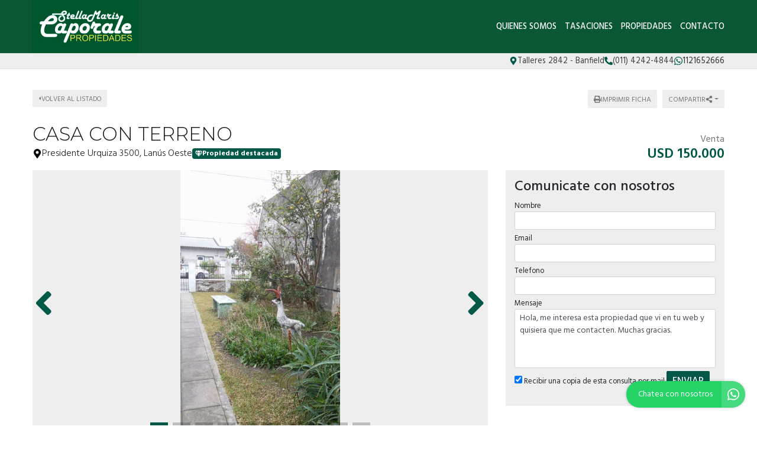

--- FILE ---
content_type: text/html; charset=UTF-8
request_url: https://caporalepropiedades.com.ar/propiedad/336621
body_size: 13387
content:
<!DOCTYPE html>

<html lang="es">

<head>


<!-- Required meta operacion -->
<meta charset="utf-8">
<meta name="viewport" content="width=device-width, initial-scale=1, shrink-to-fit=no">
<link rel="apple-touch-icon" href="/build/images/apple-touch-icon.png" sizes="180x180" />
<link rel="icon" type="image/png" href="/build/images/favicon-32x32.png" sizes="32x32" />
<link rel="icon" type="image/png" href="/build/images/favicon-16x16.png" sizes="16x16" /><link rel="manifest" href="/build/manifest.json">
<link rel="mask-icon" href="/build/images/safari-pinned-tab.svg" color="#5bbad5">
<meta name="msapplication-TileColor" content="#f8ab2c">
<meta name="theme-color" content="#ffffff">

<!-- Bootstrap CSS Templated 2-->
<link href="/build/templates/Template2/css/bootstrap.min.css" rel="stylesheet">
<!-- Diseño -->
<title>Casa Con Terreno - Stella Maris Caporale Propiedades</title>
  
    <meta name="description" content="Casa Con Terreno - Casas en Lanús oeste - Stella Maris Caporale Propiedades" />
  <meta name="keywords" content="casas, lanús oeste, casas en lanús oeste, casas en lanús oeste, casa con terreno, stella maris caporale propiedades" />

    <meta property="og:locale" content="es_ES" />
  <meta property="og:type" content="website" />
  <meta property="og:title" content="Casa Con Terreno - Stella Maris Caporale Propiedades" />
  <meta property="og:description" content="Jardin con entrada para autos, porch , living comedor y cocina pisos de mosaico de 7 x 3.50 con bajo mesada y alasena
ba&amp;ntilde;o de 3 x 2 ,2 dormitorios de 4,50 x 3.50 con ventana al fte piso de mosaico c/ placard, distribuidor , lavadero de 3.50 x 2.50 con salida al fondo,
total del terreno 8,66..." />
  <meta property="og:url" content="https://www.caporalepropiedades.com.ar/propiedad/336621" />
  <meta property="og:site_name" content="Stella Maris Caporale Propiedades" />
          <meta property="og:image" content="https://staticbp.com/img/prop_new_b/336/00336621-01.jpg?t=20160830175921" />
  
    <script type="text/javascript">
    function imprimir(){
      myWindow = window.open('/propiedad/336621/imprimir', 'Imprimir propiedad', 'width=800,height=600');
      myWindow.focus();
      myWindow.print(); //DOES NOT WORK
    }
  </script>

  
	
<link href="https://fonts.googleapis.com/css?family=Hind:300,400,500,600,700|Lora:400,400i,700,700i|Montserrat:100,100i,200,200i,300,300i,400,400i,500,500i,600,600i,700,700i,800,800i,900,900i" rel="stylesheet">
<link rel="stylesheet" href="/build/templates/Template2/css/main.css?t=20260130154313" />
<!-- Font Awesome -->

<!-- Swiper -->
<link href="/build/templates/Template2/js/swiper/css/swiper.min.css" rel="stylesheet">
<!-- PhotoSwipe -->
<link rel="stylesheet" href="/build/templates/Template2/js/photoswipe/photoswipe.css"> 
<link rel="stylesheet" href="/build/templates/Template2/js/photoswipe/default-skin/default-skin.css"> 

<style>
/* Estilos                                                                    
******************************************************************************/

:root {
  --color-uno: #0a5733;
}

header {
  background: #0a5733
}

.boton-simple,
.banner {
  color: #0a5733
}

header #menu a.active,
header #menu a:hover{
  opacity: 0.75;
  color: #1a1a1a;
}

header #botonMenu {
  color: #ffffff !important;
}
/*
#sliderHome{
  overflow: hidden;
}*/

.search-code__button:hover {
   background-color: #0a5733 !important;
   border-color: #0a5733 !important;
}


.search-code__btnsearch {
   background-color: #0a5733 !important;
}

#sliderHome #buscadorHome .element-form .buscar:hover,
#formulario .enviar:hover
{ background: #0a5733 }

.bloque_item a .foto .estado
{ 
  background: #015847;
  opacity: 0.75;
  text-transform: uppercase;
}

input.precioMoneda:checked+label.moneda,
#buscador .filtrar,
#sliderHome #buscadorHome .element-form .buscar,
.boton-simple:hover,
#formulario .enviar { 
  background: #015847;
  border: 1px solid #015847;
}

.paginador .pagina.active,
.paginador .pagina:hover {
  background: #015847;
}

.precio a{
  color: #015847;
}
.bloque_item .texto .datos,
.bloque_item .precio,
.topData a:hover,
.topData .fa,
.topData .svg-inline--fa{ 
  color: #015847 
}

.sucursalFooter a:hover,
footer a:hover {
  opacity:0.5;
} 

.call-from-mobile{
  color: #0a5733  
}

#formConsulta .enviar,
#formConsulta .cerrar,
#formTasaciones .enviar,
#formTasaciones .cerrar,
.ficha-propiedad .enviar,
.ficha-propiedad .volver:hover {
  background: #015847
}

#formConsulta .enviar,
#formTasaciones .enviar {
  margin-bottom: 5px;
}

.alert-warning,
.alert-success {
  margin-top: 5px;
}  

.ficha-propiedad .enviar {
  margin-bottom: 15px;
}

.sucursalFooter a {
  color: #fff;
}

#sucursales a {
  color: #212529;
}

.call-from-mobile a,
{
  color: #0a5733
}

#buscador .divOpciones .elemCheckbox input:checked~.checkmark,
#buscador .divOpciones .elemRadio input:checked~.checkmark,
.dropdown.show button.ordenar, button.ordenar:hover,
.ficha-propiedad .swiper-container .swiper-pagination .swiper-pagination-bullet.swiper-pagination-bullet-active:hover {
  background: #015847;
  border-color: #015847
}

.ficha-propiedad .precios h5.precio,
.ficha-propiedad .iconos .icono .fa,
.ficha-propiedad .iconos .icono .svg-inline--fa,
.ficha-propiedad .swiper-container .swiper-newButton-prev,
.ficha-propiedad .swiper-container .swiper-newButton-next
{
  color: #015847
}


.ficha-propiedad .swiper-container .swiper-pagination .swiper-pagination-bullet.swiper-pagination-bullet-active {
  background: #015847
}

.grecaptcha-badge{
  top: -100%;
  right: 0 !important;
}

.ficha-propiedad .consultarPropiedad{
  background: #015847;
}

#actionsMobile .call-from-mobile a{
  width: 100%;
}

.actionMenuHoverMobile .cerrar{
  display: inline-block;
}

.divOpciones{
  max-height: 180px;
  overflow-y: auto;    
  overflow-x: hidden;
}

.no-scroll-y{
  overflow-y: hidden;    
}

.swiper-container-fullscreen{
  margin-top: -100%;
}

.active .swiper-container-fullscreen{
  margin-top: 0%;
}

#sucursales .red{
  background-color: #015847;
}

#sliderHome .carousel .carousel-item .carousel-caption {
  position:absolute;
  bottom:0;
  right: 0;
  left: 0;
  background: rgba(0,0,0,0.25);
  padding:20px;
}
#sliderHome .carousel .carousel-item .carousel-caption:empty {
  padding:0;
}

#sliderHome .carousel .carousel-item .carousel-caption h1 {
  margin:0 0 5px 0; font-size:1.5rem; line-height:1.5rem; color:#ffffff; text-shadow: 0 0 5px rgba(0,0,0,0.25); text-transform: uppercase
}
#sliderHome .carousel .carousel-item .carousel-caption h3 {
  margin:0 0 5px 0; font-size:1rem; line-height:1rem; color:#ffffff; text-shadow: 0 0 5px rgba(0,0,0,0.25); text-transform: uppercase
}
#sliderHome .carousel .carousel-item .carousel-caption p {
  margin:0 0 5px 0; color:#ffffff; text-shadow: 0 0 5px rgba(0,0,0,0.25); display:none;
}

.btnSliderDos{
  color:#FFFFFF;
  -webkit-transition: all 500ms ease;
  -moz-transition: all 500ms ease;
  -ms-transition: all 500ms ease;
  -o-transition: all 500ms ease;
  transition: all 500ms ease;
  background:#0a5733;
}

.btnSliderDos:hover{
  background:#015847;
  color:#ffffff;
}

#sliderHome.sliderDos,
#sliderHome .carousel .carousel-item  {
  height: 400px;
}

#formTasaciones .labelForm .numero {
  background:#015847;
}

#formTasaciones .opcionTasacion input[type="radio"]:checked + label,
#formTasaciones .opcionTasacion input[type="checkbox"]:checked + label {
   background:#0a5733;
   color:#ffffff;
}

@media (min-width: 786px) {

  header #menu a {
    color: #ffffff !important;
  }

  header #menu a.active,
  header #menu a:hover{
    color: #ffffff !important;
  }

  #sliderHome.sliderDos,
  #sliderHome .carousel .carousel-item  {
    height: 500px;
  }

  #sliderHome .carousel .carousel-item .carousel-caption p {
    display:block
  }
  
  div#formConsulta {
          padding: 0px !important;
      background-color: white !important; 
  }
}

                                      #buscadorHome h1 {
      color: #ffffff !important;
      font-size: 2.18rem !important;
      text-shadow: rgb(255, 255, 255) 0px 0px 0px;
    }
    @media (max-width: 768px) {
        #buscadorHome h1 {
      font-size: 1rem !important;
    }
  }



.search-code__modal__tooltip{
  position: absolute;
  z-index: 3;
  font-size: 12px;
  padding: 10px 8px;
  background-color: #0a5733;
  top: 0;
  border-radius: 10px;
  left: 0;
  transform: translate(0, -50px);
  width: 257px;
  text-align: center;
  color: white;
  opacity:1
}

.search-code__modal__tooltip:after{
  content: "";
  position: absolute;
  top: 95%;
  left: 50%;
  margin-left: -19px;
  border-width: 10px;
  border-style: solid;
  border-color: #0a5733 transparent transparent transparent;
}

@media(min-width:768px){
  .search-code__modal__tooltip{
    display:none;
    opacity: 0
  }

  #searchCodeInput:hover + .search-code__modal__tooltip{
    opacity: 1;
    display:block;
    transform: translate(-25px, -50px);
  }
}


.sw__subtitle, .sw__description h2{
  color: #0a5733 !important;
}

</style>


  <link href="/build/templates/Template2/css/jquery.gridrotator.css" rel="stylesheet">

                                                        <script type="application/ld+json">
        {
            "@context": "https://schema.org/",
            "@type": "RealEstateListing",
            "name": "CASA CON TERRENO",
                            "image": [
                    "https://staticbp.com/img/prop_new_b/336/00336621-01.jpg?t=20160830175921","https://staticbp.com/img/prop_new_b/336/00336621-02.jpg?t=20160830175921","https://staticbp.com/img/prop_new_b/336/00336621-03.jpg?t=20160830175921","https://staticbp.com/img/prop_new_b/336/00336621-04.jpg?t=20160830175922","https://staticbp.com/img/prop_new_b/336/00336621-05.jpg?t=20160830175922","https://staticbp.com/img/prop_new_b/336/00336621-06.jpg?t=20160830175922","https://staticbp.com/img/prop_new_b/336/00336621-07.jpg?t=20160830175922","https://staticbp.com/img/prop_new_b/336/00336621-08.jpg?t=20160830175922","https://staticbp.com/img/prop_new_b/336/00336621-09.jpg?t=20160830175922","https://staticbp.com/img/prop_new_b/336/00336621-10.jpg?t=20160830175922"
                ],
                        "description": "Jardin con entrada para autos, porch , living comedor y cocina pisos de mosaico de 7 x 3.50 con bajo mesada y alasena
ba&amp;ntilde;o de 3 x 2 ,2 dormitorios de 4,50 x 3.50 con ventana al fte piso de mosaico c  placard, distribuidor , lavadero de 3.50 x 2.50 con salida al fondo,
total del terreno 8,66...",
            "datePosted": "2016-08-30",
                        "mainEntityOfPage": {
                "@type": "WebPage",
                "@id": "https://caporalepropiedades.com.ar/propiedad/336621"
            }
        }
    </script>
    <script type="application/ld+json">
    {
        "@context": "http://schema.org",
        "@type": "BreadcrumbList",
        "itemListElement": [
            {
                "@type": "ListItem",
                "position": 1,
                "item": {
                    "@type": "WebPage",
                    "@id": "https://www.caporalepropiedades.com.ar",
                    "name": "Stella Maris Caporale Propiedades",
                    "image": "https://www.staticbp.com/img/inmobiliarias/000776/stellamaris_h.jpg",
                    "url": "https://www.caporalepropiedades.com.ar"
                }
            },
            {
                "@type": "ListItem",
                "position": 2,
                "item": {
                    "@type": "House",
                    "@id": "https://caporalepropiedades.com.ar/propiedad/336621",
                    "name": "CASA CON TERRENO",
                                            "image": "https://staticbp.com/img/prop_new_b/336/00336621-01.jpg?t=20160830175921",
                                        "url": "https://caporalepropiedades.com.ar/propiedad/336621",
                    "description": "Jardin con entrada para autos, Porch , Living comedor y cocina pisos de mosaico de 7 x 3.50 con bajo mesada y alasena
Ba&amp;ntilde;o de 3 x 2 ,2 Dormitorios de 4,50 x 3.50 con ventana al fte piso de mosaico c  placard, Distribuidor , Lavadero de 3.50 x 2.50 con salida al fondo,
Total del terreno 8,66 x 50",
                    "telephone": "+54 011 4242-4844 ",
                    "address": {
                        "@type": "PostalAddress",
                        "streetAddress": "Presidente Urquiza 3500, Lanús Oeste"
                    }
                                            , "numberOfRooms": 3
                                                                                    , "geo": {
                            "@type": "GeoCoordinates",
                            "latitude": "-34.712153",
                            "longitude": "-58.4052984"
                        }
                                    }
            }
        ]
    }
    </script>

</head>

<body>
        
            
  <header class="logoheader_t3_H">
	<div class="container">
		<div class="row">
			<div class="col-md-2 col-sm-12">
				<div class="d-table w-100 h-100">
					<div class="d-table-cell align-middle">
																																									<a class="logoheader_t2_H" href="/"><img src="https://www.staticbp.com/img/inmobiliarias/000776/stellamaris_h.jpg" /></a>
												<button class="botonMenu" id="botonMenu" data-toggle="collapse" href="#menu" role="button" aria-expanded="false" aria-controls="menu">
							<img 
								src="/build/templates/Template2/images/iconos/icon_bars.svg"
								alt="menu"
								class="botonMenu__icon"
							/>
						</button>
					</div>
				</div>
			</div>
			<div class="col-md-10 col-sm-12 text-right">
				<div class="d-table w-100 h-100">
					<div class="d-table-cell align-middle">

						<div id="menu" class="collapse">

																															<a  href="/seccion/quienes-somos" >Quienes somos</a>
																																<a  href="/seccion/tasaciones" >Tasaciones </a>
																						
																					    <a href="/propiedades">Propiedades</a>
														
														
																						<a href="/contacto" class="stats" data-stats="boton_ver_datos">Contacto</a>
														
														
						</div>
					</div>
				</div>
			</div>
		</div>
	</div>
</header>

<div class="topData d-none d-sm-block">
	<div class="container">
		<div class="row">
			<div class="col-12 text-right topData__bar">

																	<div class="topData__item">
						<img 
							alt="Direccion"
							class="topData__icon"
							src="/build/templates/Template2/images/iconos/icon_location.svg"
						/>
						<p class="topData__item-txt">Talleres 2842 - Banfield</p>
					</div>
				
													<div class="topData__item">
						<img 
							alt="Telefono"
							class="topData__icon"
							src="/build/templates/Template2/images/iconos/icon_phone.svg"
						/>
						<p class="topData__item-txt">(011) 4242-4844 </p>
					</div>
				
																																																						<a href="https://api.whatsapp.com/send?phone=5491121652666&amp;text=Hola, me interesa esta propiedad que vi en tu web https://www.caporalepropiedades.com.ar/propiedad/336621 y quisiera que me contacten." class="stats js-whatsapp topData__item" data-stats="boton_whatsapp" target="_blank">
							<img  alt="Whatsapp" class="topData__icon" src="/build/templates/Template2/images/iconos/icon_whatsapp.svg" />
							<p class="topData__item-txt">1121652666</p>
						</a>
									
				
			</div>
		</div>
	</div>
</div>

  <section class="container ficha-propiedad">

    <div class="row actionsPropiedadMobile rowtop-ficha">
      <div class="">
        <a href="/propiedades" class="volver">
          <img 
            src="/build/templates/Template2/images/iconos/icon_caret-left.svg"
            class="volver__icon"
            alt="Volver"
          />
          <p>Volver al listado</p>
        </a>
      </div>
      
      <div class="text-right">
        <button onclick="javascript:imprimir();" target="_blank" class="ordenar d-none d-sm-inline ficha-btn">
          <img 
              src="/build/templates/Template2/images/iconos/icon_print.svg"
              class="ficha-btn__icon"
              alt="imprimir"
            /> 
          <p>Imprimir ficha</p>
        </button>

        <div class="dropdown compartir d-inline">

          <button class="ordenar dropdown-toggle ficha-btn" id="dropdownMenuButton" data-toggle="dropdown" aria-haspopup="true" aria-expanded="false" >
            <p>Compartir</p> 
            <img 
              src="/build/templates/Template2/images/iconos/icon_share-alt.svg"
              class="ficha-btn__icon"
              alt="compartir"
            />
          </button>
          
          <div class="dropdown-menu" aria-labelledby="dropdownMenuButton">
            <small>
              <a class="dropdown-item stats esFicha" data-stats="boton_compartir" href="https://www.facebook.com/sharer/sharer.php?u=https://www.caporalepropiedades.com.ar/propiedad/336621" target="_blank">
                <img src="/build/templates/Template2/images/iconos/redes/icon_facebook.svg" class="dropdown-item__icon" />
                Facebook
              </a>
              <a class="dropdown-item stats esFicha" data-stats="boton_compartir" href="https://twitter.com/intent/tweet?status=https://www.caporalepropiedades.com.ar/propiedad/336621" target="_blank">
                <img src="/build/templates/Template2/images/iconos/redes/icon_twitter-x.svg" class="dropdown-item__icon" /> 
                Twitter
              </a>
              <a class="dropdown-item stats esFicha" data-stats="boton_compartir" href="https://api.whatsapp.com/send?text=https://www.caporalepropiedades.com.ar/propiedad/336621" target="_blank">
                <img src="/build/templates/Template2/images/iconos/icon_whatsapp.svg" class="dropdown-item__icon" />
                Whatsapp
              </a>
              <a class="dropdown-item stats esFicha" data-stats="boton_compartir" href="mailto:?subject=CASA+CON+TERRENO&body=https://www.caporalepropiedades.com.ar/propiedad/336621" target="_blank">
                <img src="/build/templates/Template2/images/iconos/icon_envelope.svg" class="dropdown-item__icon" /> 
                Email
              </a>
            </small>
          </div>
        </div>
      </div>

    </div>

    <div class="row">
      <div class="col-md-8 col-sm-12">
                
        <h3 class="titulo">
          CASA CON TERRENO
        </h3>

        <div>

          <h4 class="direccion">
            
            <img 
              src="/build/templates/Template2/images/iconos/icon_location.svg"
              alt="direccion"
              class="direccion__icon"
            /> 
            Presidente Urquiza 3500, Lanús Oeste
            

                          <span class="badge badge-secondary ficha-tag" style="background:#015847">
                <img 
                  alt="destacada"
                  src="/build/templates/Template2/images/iconos/icon_gem.svg"
                  class="caracteristicas__icon ficha-tag__icon"
                /> 
                Propiedad destacada
            </span>
            
            
          </h4>

        </div>


      </div>
            <div class="col-md-4 col-sm-12">
        <div class="container no-padding precios">
          <div class="row  row-tag precios-row" style="margin-top: 15px;">
                          <div class="">
              <div class="precios__header">
                <h6 class="operacion">Venta</h6>
                              </div>
                <div class="precio">
                  <h5 class="precio">
                                          <p style="margin: 0; display: flex; justify-content: flex-end;">
                        USD 150.000
                                              </p>
                                      </h5>
                </div>
              </div>
                      </div>
        </div>

              </div>
    </div>
    <div class="row">
      <div class="col-md-8 col-sm-12">
                                  <div id="galeriaPropiedad">
            <button id="galeriaPropiedadCerrar">
              <img 
                src="/build/templates/Template2/images/iconos/icon_times.svg"
                class="galeria-close__icon"
                alt="Cerrar galería"
              />
            </button>
            <div class="swiper-container">
              <div class="swiper-wrapper">
                                                                                                                                                                      <div class="swiper-slide">
                      <a class="callFullScreen">
                        <img src="https://staticbp.com/img/prop_new_b/336/00336621-01.jpg?t=20160830175921" />
                      </a>
                    </div>
                                      <div class="swiper-slide">
                      <a class="callFullScreen">
                        <img src="https://staticbp.com/img/prop_new_b/336/00336621-02.jpg?t=20160830175921" />
                      </a>
                    </div>
                                      <div class="swiper-slide">
                      <a class="callFullScreen">
                        <img src="https://staticbp.com/img/prop_new_b/336/00336621-03.jpg?t=20160830175921" />
                      </a>
                    </div>
                                      <div class="swiper-slide">
                      <a class="callFullScreen">
                        <img src="https://staticbp.com/img/prop_new_b/336/00336621-04.jpg?t=20160830175922" />
                      </a>
                    </div>
                                      <div class="swiper-slide">
                      <a class="callFullScreen">
                        <img src="https://staticbp.com/img/prop_new_b/336/00336621-05.jpg?t=20160830175922" />
                      </a>
                    </div>
                                      <div class="swiper-slide">
                      <a class="callFullScreen">
                        <img src="https://staticbp.com/img/prop_new_b/336/00336621-06.jpg?t=20160830175922" />
                      </a>
                    </div>
                                      <div class="swiper-slide">
                      <a class="callFullScreen">
                        <img src="https://staticbp.com/img/prop_new_b/336/00336621-07.jpg?t=20160830175922" />
                      </a>
                    </div>
                                      <div class="swiper-slide">
                      <a class="callFullScreen">
                        <img src="https://staticbp.com/img/prop_new_b/336/00336621-08.jpg?t=20160830175922" />
                      </a>
                    </div>
                                      <div class="swiper-slide">
                      <a class="callFullScreen">
                        <img src="https://staticbp.com/img/prop_new_b/336/00336621-09.jpg?t=20160830175922" />
                      </a>
                    </div>
                                      <div class="swiper-slide">
                      <a class="callFullScreen">
                        <img src="https://staticbp.com/img/prop_new_b/336/00336621-10.jpg?t=20160830175922" />
                      </a>
                    </div>
                                                </div>
                                            <!-- Pagination -->
                <div class="swiper-pagination swiper-pagination-bullets"></div>
                <!-- Arrows -->
                <div class="swiper-newButton-prev">
                  <img 
                    alt="left"
                    src="/build/templates/Template2/images/iconos/icon_angle-left.svg"
                    class="swiperPag__icon"
                  />
                </div>
                <div class="swiper-newButton-next">
                  <img 
                    alt="right"
                    src="/build/templates/Template2/images/iconos/icon_angle-right.svg"
                    class="swiperPag__icon"
                  />
                </div>
                          </div>
          </div>
                        <span class="subtitulo">Características</span>
        <div class="iconos container container-fluid no-padding">
          <div class="row">
            <div class="col-md-4 col-sm-6 col-6">
              <div class="icono caracteristicas">
                <img 
                    alt="tipo"
                    src="/build/templates/Template2/images/iconos/icon_home.svg"
                    class="caracteristicas__icon"
                  />
                  Casas
              </div>
            </div>
                          <div class="col-md-4 col-sm-6 col-6">
                <div class="icono caracteristica">
                  <img 
                    alt="ambiente"
                    src="/build/templates/Template2/images/iconos/icon_home.svg"
                    class="caracteristicas__icon"
                  />
                  3 ambientes                </div>
              </div>
                                    
            
            
            
            
            
            
            
            
            
            
            
            
                        
                        
                        
                        
                        
                        
                        
                        
            
          </div>

        </div>

                  <span class="subtitulo">Acerca de la propiedad</span>
          <p class="descripcion">Jardin con entrada para autos, Porch , Living comedor y cocina pisos de mosaico de 7 x 3.50 con bajo mesada y alasena<br />
Ba&ntilde;o de 3 x 2 ,2 Dormitorios de 4,50 x 3.50 con ventana al fte piso de mosaico c/ placard, Distribuidor , Lavadero de 3.50 x 2.50 con salida al fondo,<br />
Total del terreno 8,66 x 50</p>
        
        
                
          <span class="subtitulo">Ubicación</span>

          <div class="mapa" id="mapG"></div>

        
                

      </div>

                

      <div class="col-md-4 col-sm-12">
                          <div id="formConsultaItem">

    <div class="actionMenuHoverMobile text-left">
      <div class="cerrar" data-toggle="collapse" href="#formConsultaItem" role="button" aria-expanded="false" aria-controls="formConsultaItem">
        <img 
            src="/build/templates/Template2/images/iconos/icon_caret-left.svg"
            class="cerrar__icon"
            alt="cerrar"
          />
        Volver
      </div>
    </div>

            <div class="container d-block d-md-none">
            <div class="row">
                <div class="">
                    <span class="subtitulo">Consultar por propiedad</span>
                </div>
            </div>
            <div class="row">
                <div class="col-sm-12 no-padding">
                                            <div class="fotoConsultaMobile" style="background: url(https://staticbp.com/img/prop_new_b/336/00336621-01.jpg?t=20160830175921) no-repeat center center; background-size:cover"></div>
                                        <span class="subtitulo">
                        <small>
                            Casa Con Terreno<br>
                             
                                                                    <small>Venta</small><br>
                                    <strong>USD 150.000</strong><br>
                                                                                    </small>
                    </span>
                </div>
            </div>
            <br>
        </div>
    

    
    <span class="subtitulo d-none d-sm-block">Comunicate con nosotros</span>


    <form action="/mail/post/consulta" method="post" name="consulta_form" id="form-consulta-prop" class="formulario onSubmit">
        <input type="hidden" name="recaptcha_token">
        <div>
            <input type="hidden" id="consulta_form_tiempo" name="consulta_form[tiempo]" value="1769798593.2192" />
            <input type="hidden" id="consulta_form_apellido" name="consulta_form[apellido]" />
                 
            <label for="consulta_form_nombre" class="required">Nombre</label> 
            <input type="text" id="consulta_form_nombre" name="consulta_form[nombre]" required="required" class="campo01 form-control form-control-sm" placeholder="" required="true" />
            <p class="form-item__messages text-danger d-none" id="consulta_form_nombre_error"><img alt="error" class="form-item__validation-icon" src="/build/templates/Template2/images/iconos/icon_exclamation-circle.svg"/><span class="ml-1"></span></p>
            <label for="consulta_form_email" class="required">Email</label>
            <input type="email" id="consulta_form_email" name="consulta_form[email]" required="required" class="campo01 form-control form-control-sm" placeholder="" required="true" />
            <p class="form-item__messages text-danger d-none" id="consulta_form_email_error"><img alt="error" class="form-item__validation-icon" src="/build/templates/Template2/images/iconos/icon_exclamation-circle.svg"/><span class="ml-1"></span></p>
            <label for="consulta_form_telefono" class="required">Telefono</label>
            <input type="text" id="consulta_form_telefono" name="consulta_form[telefono]" required="required" class="campo01 form-control form-control-sm" placeholder="" required="true" />
            <p class="form-item__messages text-danger d-none" id="consulta_form_telefono_error"><img alt="error" class="form-item__validation-icon" src="/build/templates/Template2/images/iconos/icon_exclamation-circle.svg"/><span class="ml-1"></span></p>
                        <label for="consulta_form_mensaje" class="required">Mensaje</label>
            <textarea id="consulta_form_mensaje" name="consulta_form[mensaje]" required="required" class="campo02 form-control form-control-sm textarea" rows="8" placeholder="" required="true">Hola, me interesa esta propiedad que vi en tu web y quisiera que me contacten. Muchas gracias.</textarea>
            <p class="form-item__messages text-danger d-none" id="consulta_form_mensaje_error"><img alt="error" class="form-item__validation-icon" src="/build/templates/Template2/images/iconos/icon_exclamation-circle.svg"/><span class="ml-1"></span></p>
                        <label class="copiaMail"><input type="checkbox" name="copia" value="1" checked> Recibir una copia de esta consulta por mail</label>

            <input type="hidden" name="_token" value="69b63d4efe5f6b56ef80cb.lZyYawq5XklbYDZz2FVrG5fi1YTNC_yDufaEEoLEask.4K3hDk79BBs5MlEYjCIHYdmkueGLW7Pt_r39Z9KKJoyg0NIFess5AixXbw">

            <input type="hidden" id="consulta_form_inmobiliaria" name="consulta_form[inmobiliaria]" value="776" />
            <input type="hidden" id="consulta_form_grupo" name="consulta_form[grupo]" />
            <input type="hidden" id="consulta_form_propiedad" name="consulta_form[propiedad]" value="336621" />
            <input type="hidden" id="consulta_form_emprendimiento" name="consulta_form[emprendimiento]" />
                    
            <button class="g-recaptcha enviar js-contacto">ENVIAR</button>
        </div>
    </form>

    <div class="status alert alert-warning errors" style="display: none;text-align:left">
        <strong><img  alt="info" class="alert-message__icon alert-message__icon--warning" src="/build/templates/Template2/images/iconos/icon_exclamation-circle.svg" /> No se pudo enviar su mensaje</strong>
        Inténtelo nuevamente más tarde

    </div>


    <div class="status alert alert-success success" style="display: none;text-align:left">

        <strong><img alt="info" class="alert-message__icon alert-message__icon--success" src="/build/templates/Template2/images/iconos/icon_check.svg" /> Muchas gracias</strong>
        Tu mensaje fue enviado correctamente

    </div>



    <div class="enviando" style="display: none;">
        <img alt="cargando" class="enviando__spinner" src="/build/templates/Template2/images/iconos/icon_spinner.svg"
 />    
    </div>

</div>               </div>
    
    </div>

        
        	<hr>
	<span class="subtitulo">Propiedades relacionadas</span>	
	<div class="row">
					<div class="col-md-3 col-sm-6 col-xs-12">
				<div class="bloque_item">
	<a href="/propiedad/190959">
		<div class="foto"  style="background: url(https://staticbp.com/img/prop_new_b/190/00190959-01.jpg?t=20120612175813) no-repeat center center; background-size:cover" >
			<div class="hover"></div>
			
						<div class="operacion">
				<div class="op">
					Venta
				</div><br>
							</div>
												<div class="card__tags">
				
											</div>
					</div>
		<div class="texto">
			<h5>Casas - Remedios de Escalada</h5>
							<h3>Propiedad Antigua</h3>
						<div class="direccion">
				<img 
					alt="direccion"
					class="direccion__icon direccion__icon--small"
					src="/build/templates/Template2/images/iconos/icon_location.svg"
				/>			
				<p class="direccion__txt">Villegas 700</p>
			</div>
			<p class="datos">
																																																															</p>
		</div>
		<div>
			<div class="precio" >
														<div class="tag tag--danger tag--small">Bajó de precio</div>
								<div class="precio__rebaja">
					USD 150.000
										<span style="font-size: .75rem; display: flex; align-items: center; color: #2e6830; white-space: nowrap;">
						<img src="https://www.buscadorprop.com.ar/build/images/rebaja.svg" alt="Rebaja" /> 
						25 %
					</span>
									</div>
			</div>
		</div>
	</a>
</div>			</div>
					<div class="col-md-3 col-sm-6 col-xs-12">
				<div class="bloque_item">
	<a href="/propiedad/424206">
		<div class="foto"  style="background: url(https://staticbp.com/img/prop_new_b/424/00424206-01.jpg?t=20180917131007) no-repeat center center; background-size:cover" >
			<div class="hover"></div>
			
						<div class="operacion">
				<div class="op">
					Venta
				</div><br>
							</div>
											</div>
		<div class="texto">
			<h5>Casas - Remedios de Escalada</h5>
							<h3>CASA IDEAL DOS FAMILIAS</h3>
						<div class="direccion">
				<img 
					alt="direccion"
					class="direccion__icon direccion__icon--small"
					src="/build/templates/Template2/images/iconos/icon_location.svg"
				/>			
				<p class="direccion__txt">COLON 1545</p>
			</div>
			<p class="datos">
													<span data-toggle="tooltip" data-placement="top" title="4 ambientes">
						4 
						<img alt="ambientes" class="datos__icon" src="/build/templates/Template2/images/iconos/object-group.svg"
/>
					</span>
																
					<span data-toggle="tooltip" data-placement="top" title="5 dormitorios">
						5 
						<img alt="dormitorios" class="datos__icon" src="/build/templates/Template2/images/iconos/icon_bed.svg"
/>
					</span>
																					<span data-toggle="tooltip" data-placement="top" title="2 baños">
						2
						<img alt="baños" class="datos__icon" src="/build/templates/Template2/images/iconos/icon_bath.svg"
/>
					</span>
																																	<span data-toggle="tooltip" data-placement="top" title="Cochera">
						<img alt="dormitorios" class="datos__icon" src="/build/templates/Template2/images/iconos/icon_car-side.svg"
/>
					</span>
															</p>
		</div>
		<div>
			<div class="precio" >
								<div class="precio__rebaja">
					USD 150.000
									</div>
			</div>
		</div>
	</a>
</div>			</div>
					<div class="col-md-3 col-sm-6 col-xs-12">
				<div class="bloque_item">
	<a href="/propiedad/661361">
		<div class="foto"  style="background: url(https://staticbp.com/img/prop_new_b/661/00661361-01.jpg?t=20250613142745) no-repeat center center; background-size:cover" >
			<div class="hover"></div>
			
							<div class="destacada" title="Propiedad destacada">
					<picture style="background-color: #0a5733" class="destacada__picture">
						<img  alt="destacada" class="destacada__icon" src="/build/templates/Template2/images/iconos/icon_gem.svg"/>
					</picture>
				</div>
						<div class="operacion">
				<div class="op">
					Venta
				</div><br>
							</div>
												<div class="card__tags">
				
								    <div class="tag-container tag-container--other" style="">
                    <span class="tag tag--chance tag--small">Oportunidad</span>
                </div>
			</div>
					</div>
		<div class="texto">
			<h5>Casas - Tres Arroyos</h5>
							<h3>Casa ideal 2 familias</h3>
						<div class="direccion">
				<img 
					alt="direccion"
					class="direccion__icon direccion__icon--small"
					src="/build/templates/Template2/images/iconos/icon_location.svg"
				/>			
				<p class="direccion__txt">Belgrano 1302</p>
			</div>
			<p class="datos">
													<span data-toggle="tooltip" data-placement="top" title="4 ambientes">
						4 
						<img alt="ambientes" class="datos__icon" src="/build/templates/Template2/images/iconos/object-group.svg"
/>
					</span>
																
					<span data-toggle="tooltip" data-placement="top" title="3 dormitorios">
						3 
						<img alt="dormitorios" class="datos__icon" src="/build/templates/Template2/images/iconos/icon_bed.svg"
/>
					</span>
																					<span data-toggle="tooltip" data-placement="top" title="2 baños">
						2
						<img alt="baños" class="datos__icon" src="/build/templates/Template2/images/iconos/icon_bath.svg"
/>
					</span>
																																							</p>
		</div>
		<div>
			<div class="precio" >
								<div class="precio__rebaja">
					USD 150.000
									</div>
			</div>
		</div>
	</a>
</div>			</div>
					<div class="col-md-3 col-sm-6 col-xs-12">
				<div class="bloque_item">
	<a href="/propiedad/687836">
		<div class="foto"  style="background: url(https://staticbp.com/img/prop_new_b/687/00687836-02.jpg?t=20251204161139) no-repeat center center; background-size:cover" >
			<div class="hover"></div>
			
							<div class="destacada" title="Propiedad destacada">
					<picture style="background-color: #0a5733" class="destacada__picture">
						<img  alt="destacada" class="destacada__icon" src="/build/templates/Template2/images/iconos/icon_gem.svg"/>
					</picture>
				</div>
						<div class="operacion">
				<div class="op">
					Venta
				</div><br>
							</div>
												<div class="card__tags">
				
								    <div class="tag-container tag-container--other" style="">
                    <span class="tag tag--chance tag--small">Oportunidad</span>
                </div>
			</div>
					</div>
		<div class="texto">
			<h5>Casas - Piñeyro</h5>
							<h3>PROPIEDAD EN ESQUINA</h3>
						<div class="direccion">
				<img 
					alt="direccion"
					class="direccion__icon direccion__icon--small"
					src="/build/templates/Template2/images/iconos/icon_location.svg"
				/>			
				<p class="direccion__txt">Giribone 1901</p>
			</div>
			<p class="datos">
													<span data-toggle="tooltip" data-placement="top" title="3 ambientes">
						3 
						<img alt="ambientes" class="datos__icon" src="/build/templates/Template2/images/iconos/object-group.svg"
/>
					</span>
																
					<span data-toggle="tooltip" data-placement="top" title="2 dormitorios">
						2 
						<img alt="dormitorios" class="datos__icon" src="/build/templates/Template2/images/iconos/icon_bed.svg"
/>
					</span>
																					<span data-toggle="tooltip" data-placement="top" title="3 baños">
						3
						<img alt="baños" class="datos__icon" src="/build/templates/Template2/images/iconos/icon_bath.svg"
/>
					</span>
													<span style="display:inline-flex; align-items:center; gap:5px;" data-toggle="tooltip" data-placement="top" title="Apto crédito"> 
						<span style="margin:0;display:inline;padding-top:4px">Apto crédito</span>
						<img alt="credito" class="datos__icon" src="/build/templates/Template2/images/iconos/icon_thumbs-up.svg"/>
					</span>
																																			</p>
		</div>
		<div>
			<div class="precio" >
								<div class="precio__rebaja">
					USD 150.000
									</div>
			</div>
		</div>
	</a>
</div>			</div>
			</div>
    

  </section>  

  


<!-- Footer -->
<footer>
	<div class="container">

		<div class="row">

			<div class="col-md-3" id="logoFooter">
																													<a href="/" class="logo logofooter_t2_H">
						<img src="https://www.staticbp.com/img/inmobiliarias/000776/stellamaris_h.jpg" />
					</a>
				


																		<p class="matriculas-titulo">Matrícula</p>
					<div 
						class="matriculas-container"
					>
													<div class="matricula-footer item-matricula">
								<img 
									alt="matricula"
									class="item-matricula__icon"
									src="/build/templates/Template2/images/iconos/icon_address-card.svg"
								/>
								3823
							</div>
																	</div>
						

				
											
			</div>

			<div class="col-md-4 col-sm-12 sucursalFooter">
																		<div class="sucursal">
						
						<div class="sucursal-info">
							<strong>
																	Banfield
															</strong><br>
															Talleres 2842,
														Banfield <br>
							GBA Sur, Argentina. <br>
															(011) 4242-4844 <br>
																																																																																											<a href="https://api.whatsapp.com/send?phone=5491121652666&amp;text=Hola, me interesa esta propiedad que vi en tu web https://www.caporalepropiedades.com.ar/propiedad/336621 y quisiera que me contacten." class="stats js-whatsapp" data-stats="boton_whatsapp" target="_blank">
										1121652666 
										<img alt="whatsapp" src="/build/templates/Template2/images/iconos/icon_whatsapp.svg" class="sucursal-info__icon" />
									</a><br>
																														<a class="boton1" href="/contacto">stellamaris@caporalepropiedades.com.ar</a><br>
																						Horario de atención: De lunes a viernes 10.30 a 13hs. y de 16 a 18.30hs. || Sábados 10 a 12.30hs.
													</div>

													<div class="colegio">
															<a href="http://www.cmcplz.com.ar/" target="_blank"><img src="https://staticbp.com/img/colegios/colegio_2.png" title="Colegio Departamental de Lomas de Zamora" alt="Colegio Departamental de Lomas de Zamora" /></a>
														</div>
						
											</div>
												</div>
			
			<div class="col-md-3 col-sm-12" id="menuFooter">

	<strong>SECCIONES</strong><br>

								<a  href="/seccion/quienes-somos" >Quienes somos</a>
								<a  href="/seccion/tasaciones" >Tasaciones </a>
			
				<a href="/propiedades">Propiedades</a>
									<a href="/contacto" class="stats" data-stats="boton_ver_datos">Contacto</a>
	</div>
			<div class="col-md-2 col-sm-12" id="redesFooter">

									<p>
													<a href="https://www.facebook.com/stellamcaporalepropiedades" class="red" target="_blank">
								<img 
									class="footer-red__icon"
									alt="facebook"
									src="/build/templates/Template2/images/iconos/redes/icon_facebook.svg"
								/>							
							</a>
																									<a href="https://www.instagram.com/stellamariscaporaleprop/" class="red" target="_blank">
								<img 
									class="footer-red__icon"
									alt="instagram"
									src="/build/templates/Template2/images/iconos/redes/icon_instagram.svg"
								/>							
							</a>
						           
						           
																	</p>
								
				<div class="servicio">
					<a href="https://www.buscadorprop.com.ar" target="_blank">
						<img src="/build/templates/Template2/images/footer_logo_b.svg" border="0" width="130">
					</a>
				</div>
			</div>
			
		</div>
	</div>
</footer>

<div id="copyright">
<a href="https://www.grupotodo.com.ar" target="_blank"><strong>GRUPO TODO</strong></a> - Todos los derechos registrados
</div>

<!-- Whatsapp flotante -->
												
		
		<a href="https://api.whatsapp.com/send?phone=5491121652666&amp;text=Hola, me interesa esta propiedad que vi en tu web https://www.caporalepropiedades.com.ar/propiedad/336621 y quisiera que me contacten." class="whatsapp-float stats" data-stats="boton_whatsapp" target="_blank">
			<span class="whatsapp-float__text">Chatea con nosotros</span>
			<img alt="situacion" src="/build/templates/Template2/images/iconos/icon_whatsapp.svg" class="whatsapp-float__icon" />
		</a>
	

						
							
							
	
	

<div class="container" id="actionsMobile">
	<div class="row">
		<div class="col-sm-12 text-center">

						<div class="cta" id="ctaFooter">
				<div class="line">
					<img alt="contacto" class="cta__icon" src="/build/templates/Template2/images/iconos/mobile-alt.svg"
 /> 
					No dudes en contactarte con nosotros 
					<img alt="contacto" class="cta__icon-caret" src="/build/templates/Template2/images/iconos/icon_caret-down.svg"
 />
				</div>
			</div>

			<script>
				setTimeout(function(){ 
					$('#ctaFooter').fadeIn(500); 
				}, 3000);
				setTimeout(function(){ 
					$('#ctaFooter').fadeOut(500); 
				}, 9000);
			</script>
																										
																																																															<a href="https://api.whatsapp.com/send?phone=5491121652666&amp;text=Hola, me interesa esta propiedad que vi en tu web https://www.caporalepropiedades.com.ar/propiedad/336621 y quisiera que me contacten." class="boton botonTipo3 whatsapp stats js-whatsapp" data-stats="boton_whatsapp" target="_blank">
								<img alt="Whatsapp" class="footer-fix__btn-icon" src="/build/templates/Template2/images/iconos/icon_whatsapp.svg"/> 
								WHATSAPP
							</a>
																		
																			<a data-toggle="collapse" href="#formConsultaItem" role="button" aria-expanded="false" aria-controls="formConsultaItem" class="boton botonTipo3 consultar stats" data-stats="boton_consultar" >
						<img alt="email" class="footer-fix__btn-icon" src="/build/templates/Template2/images/iconos/icon_envelope.svg"/> 
						CONTACTAR
					</a>
							
																									
			
																											<a href="tel:01142424844" class="boton botonTipo3 llamar stats js-llamar esFicha" data-stats="boton_llamar">
							<img alt="telefono" class="footer-fix__btn-icon" src="/build/templates/Template2/images/iconos/icon_phone.svg"/>  
							LLAMAR
						</a>
									
				



		</div>
	</div>
</div>

<div id="formConsulta" class="sectionContacto">
  <form action="/mail/post/contacto" method="post" name="ContactoForm" id="form-contacto" class="formulario onSubmit" data-captcha="CaptchaContentMobile">
    <input type="hidden" name="recaptcha_token">
    <div class="actionMenuHoverMobile text-left">
      <div class="cerrar" data-toggle="collapse" href="#formConsulta" role="button" aria-expanded="false" aria-controls="formConsulta">
        <img 
            src="/build/templates/Template2/images/iconos/icon_caret-left.svg"
            class="cerrar__icon"
            alt="cerrar"
          /> 
        Volver
      </div>
    </div>

    <h5>Comunicate con nosotros</h5>

    

    <input type="hidden" id="contacto_form_tiempo" name="contacto_form[tiempo]" value="1769798593.2156" />
    <input type="hidden" id="contacto_form_apellido" name="contacto_form[apellido]" />
    <input type="text" id="contacto_form_nombre" name="contacto_form[nombre]" required="required" class="form-control form-control-sm" placeholder="Nombre" required="true" />
    <p class="form-item__messages text-danger d-none" id="contacto_form_nombre_error"><img alt="error" class="form-item__validation-icon" src="/build/templates/Template2/images/iconos/icon_exclamation-circle.svg"/><span class="ml-1"></span></p>
    <input type="email" id="contacto_form_email" name="contacto_form[email]" required="required" class="form-control form-control-sm" placeholder="Email" required="true" />
    <p class="form-item__messages text-danger d-none" id="contacto_form_email_error"><img alt="error" class="form-item__validation-icon" src="/build/templates/Template2/images/iconos/icon_exclamation-circle.svg"/><span class="ml-1"></span></p>
    <input type="text" id="contacto_form_telefono" name="contacto_form[telefono]" required="required" class="form-control form-control-sm" placeholder="Teléfono" required="true" />
    <p class="form-item__messages text-danger d-none" id="contacto_form_telefono_error"><img alt="error" class="form-item__validation-icon" src="/build/templates/Template2/images/iconos/icon_exclamation-circle.svg"/><span class="ml-1"></span></p>
    <textarea id="contacto_form_mensaje" name="contacto_form[mensaje]" required="required" class="form-control form-control-sm" rows="8" placeholder="Mensaje" required="true"></textarea>
    <p class="form-item__messages text-danger d-none" id="contacto_form_mensaje_error"><img alt="error" class="form-item__validation-icon" src="/build/templates/Template2/images/iconos/icon_exclamation-circle.svg"/><span class="ml-1"></span></p>
    <input type="hidden" id="contacto_form_inmobiliaria" name="contacto_form[inmobiliaria]" value="776" />
    <input type="hidden" id="contacto_form_grupo" name="contacto_form[grupo]" />

    <input type="hidden" name="_token" value="b47a9bcac6962b5a7.8M-q00N0yuBfl4oPxmK1bPdg0nT0Iy-xoBTlXPheu_w.hf7TtgcwkLI9xe1kkhXZFrkmvhGyc2Df51-cKagQ97nFg-C9Mwatqyig0w">

    <button class="g-recaptcha enviar js-contacto" data-sitekey="6Lc_lC8sAAAAANx4rYvbz6A_bwoCuTJSs_RhFdkx" data-callback="onSubmitContacto">ENVIAR</button>

  </form>

  <div class="status alert alert-warning errors" style="display: none;text-align:left">

    <strong><img alt="info" class="alert-message__icon alert-message__icon--warning" src="/build/templates/Template2/images/iconos/icon_exclamation-circle.svg" /> No se pudo enviar su mensaje</strong>
    Inténtelo nuevamente más tarde

  </div>

  <div class="status alert alert-success success" style="display: none;text-align:left">

    <strong><img alt="info" class="alert-message__icon alert-message__icon--success" src="/build/templates/Template2/images/iconos/icon_check.svg" />  Muchas gracias</strong>
    Tu mensaje fue enviado correctamente

  </div>

  <div class="enviando" style="display: none;">
<img alt="cargando" class="enviando__spinner" src="/build/templates/Template2/images/iconos/icon_spinner.svg"
 />  
  </div>
</div>

<!-- jQuery / Popper / Bootstrap -->
<script src="/build/templates/Template2/js/jquery.min.js"></script>
<script src="https://code.jquery.com/jquery-migrate-1.4.1.min.js"></script>
<script src="/build/templates/Template2/js/jquery-ui.js"></script>
<script src="/build/templates/Template2/js/popper.min.js"></script>
<script src="/build/templates/Template2/js/bootstrap.min.js"></script>
<!-- Swiper JS -->
<script src="/build/templates/Template2/js/swiper/js/swiper.min.js"></script>
<script src="https://www.google.com/recaptcha/enterprise.js?render=6Lc_lC8sAAAAANx4rYvbz6A_bwoCuTJSs_RhFdkx"></script>
<!-- Initialize form contact global -->
<script>
  document.addEventListener('DOMContentLoaded', () => {
    const scrollBtn = document.getElementById('scrollTopBtn');

    if (scrollBtn) {
	window.addEventListener('scroll', () => {
		if (window.scrollY > 0) {
			scrollTopBtn.classList.add('scroll-top--visible');
		} else {
			scrollTopBtn.classList.remove('scroll-top--visible');
		}
	});
    
      scrollBtn.addEventListener('click', () => {
        window.scrollTo({
          top: 0,
          behavior: 'smooth'
        });
      });
    }
  });
</script>
<script type="text/javascript">

	function onSubmitTasacion()
    {
		const $form = $('#form-tasacion');
		const inputs = [
			['tasacion_form_nombre', 'tu', 'nombre', false, [3, 50]],
			['tasacion_form_email', 'tu', 'email', true, [null, 150]],
			['tasacion_form_telefono', 'tu', 'teléfono'],
			['tasacion_form_horario', 'un', 'horario'],
			['tasacion_form_direccion', 'una', 'dirección']
		];
		onSubmit($form, inputs)
	}

	function onSubmitProp(e)
    {
		e.preventDefault()
		const $form = $('#form-consulta-prop');
		const inputs = [
			['consulta_form_nombre', 'tu', 'nombre', false, [3, 50]],
			['consulta_form_email', 'tu', 'email', true, [null, 150]],
			['consulta_form_telefono', 'tu', 'teléfono', false, [null, 15]],
			['consulta_form_mensaje', 'un', 'mensaje', false, [10, null]]
		];
		onSubmit($form, inputs)
	}

	function onSubmitContacto()
	{
		const $form = $('#form-contacto');
		const inputs = [
			['contacto_form_nombre', 'tu', 'nombre', false, [3, 50]],
			['contacto_form_email', 'tu', 'email', true, [null, 150]],
			['contacto_form_telefono', 'tu', 'teléfono', false, [null, 15]],
			['contacto_form_mensaje', 'un', 'mensaje', false, [10, null]]
		];
		onSubmit($form, inputs)
	}

	function onSubmit($form, inputs)
    {
		$('.form-item__messages').addClass('d-none');
		var errores = false;
		for (const input of inputs) {
			let [name, art, campo, isMail = false, length = []] = input;
			let aux = $(`#${name}`).val().trim();
			if (0 === aux.length) {
				$(`#${name}_error`).removeClass('d-none');
				$(`#${name}_error span`).html(`Ingresá ${art} ${campo}`);
				errores = true;
			} else if (length.length) {
				if (length[0] && aux.length < length[0]) {
					$(`#${name}_error`).removeClass('d-none');
					$(`#${name}_error span`).html(`${campo} muy corto`);
					errores = true;
				}
				if (length[1] && aux.length > length[1]) {
					$(`#${name}_error`).removeClass('d-none');
					$(`#${name}_error span`).html(`${campo} muy largo`);
					errores = true;
				}
			}
			if (isMail && aux !== '') {
				var validaEmail = /^([a-zA-Z0-9_\.\-])+\@(([a-zA-Z0-9\-])+\.)+([a-zA-Z0-9]{2,4})+$/;
				var emailTest = validaEmail.test(aux);
				if (emailTest == false) {
					$(`#${name}_error`).removeClass('d-none');
					$(`#${name}_error span`).html(`Ingresá ${art} ${campo} válido`);
					errores = true;
				}
			}
		}
		if (!errores) {
			for (const input of inputs) {
				let [name, art, campo, isMail = false, length = []] = input;
				$(`#${name}_error`).addClass('d-none');
				$(`#${name}_error span`).html('');
			}
			ajaxRecaptcha($form);
		}
		return false;
	}

	function searchCode(form) {
		if ( $("#searchCodeInput").val().trim() != "" ) {
			form.submit();
			return;
		}
		$("#searchCodeInput").focus();
	}

	function successOK(type = "form") {
		        	}

	function ajaxRecaptcha($form){

		const Sending = $(".enviando");
		const Errors = $('.errors');
		const Success = $(".success");

		Success.hide();
		Errors.html("").hide();

		if (typeof grecaptcha === 'undefined' || !grecaptcha.enterprise) {
			console.error("❌ reCAPTCHA Enterprise no está listo.");
			Errors.html('<i class="fas fa-exclamation-triangle"></i> Error al cargar reCAPTCHA. Intentá nuevamente.');
			Errors.show();
			return false;
		}

		grecaptcha.enterprise.ready(() => {
			grecaptcha.enterprise.execute('6Lc_lC8sAAAAANx4rYvbz6A_bwoCuTJSs_RhFdkx', {action: 'contact_form'})
				.then(token => {

					if (!token) {
						throw new Error("No se obtuvo el token de reCAPTCHA.");
					}
					$form.find('input[name="recaptcha_token"]').val(token);

					const action = $form.attr('action');
					const method = $form.attr('method');
					const data = $form.serialize();

					const readOnly = $form.find('input, textarea').prop('readonly', true);
					const disabled = $form.find('button').prop('disabled', true);

					$.ajax({
						url: action,
						type: method,
						data: data,
						headers: { 'X-Requested-With': 'XMLHttpRequest' },

						success: function(e) {
							readOnly.prop('readonly', false);
							disabled.prop('disabled', false);

							if (e.status === 'success') {
								if ($form.attr('id') === 'form-tasacion') {
																	}

								Success.show();
								successOK();
								$form[0].reset();

							} else {
								Errors.html(e.message);
								Errors.show();
							}
						},

						error: function(e) {
							readOnly.prop('readonly', false);
							disabled.prop('disabled', false);
							Errors.show();
							console.error("❌ Error AJAX:", e);
						}
					});
				})
				.catch(err => {
					console.error("❌ Error ejecutando reCAPTCHA:", err);
					Errors.html('<i class="fas fa-exclamation-triangle"></i> Error al validar reCAPTCHA.');
					Errors.show();
				});
		});

		return false;
	}

	$(function () {
		$('[data-toggle="tooltip"]').tooltip()
	});

	function detectMobiles() { 
		return navigator.userAgent.match(/Android/i)
			|| navigator.userAgent.match(/webOS/i)
			|| navigator.userAgent.match(/iPhone/i)
			|| navigator.userAgent.match(/BlackBerry/i)
			|| navigator.userAgent.match(/Windows Phone/i);
	}

	if($('.accionesListado').length != 0){
		var stickyAccionesListado = $('.accionesListado').offset().top-80;
	}

	$(window).scroll(function() {

		/* Si es mobile */
		if(detectMobiles()){
			/* Sticky Acciones Listado */
			if ($(window).scrollTop() > stickyAccionesListado){
				$('.accionesListado').addClass('affix');
				$('body').css({'padding-top':'100px'});
			}
			else {
				$('.accionesListado').removeClass('affix');
				$('body').css({'padding-top':'70px'});
			} 
		} else {
			$('body').css({'padding-top':'0px'});
		}
	});

	$(window).resize(function() {

		/* Si es mobile */
		if(detectMobiles()){
			/* Sticky Acciones Listado */
			if ($(window).scrollTop() > stickyAccionesListado){
				$('.accionesListado').addClass('affix');
				$('body').css({'padding-top':'100px'});
			}
			else {
				$('.accionesListado').removeClass('affix');
				$('body').css({'padding-top':'70px'});
			} 
		} else {
			$('body').css({'padding-top':'0px'});
		}
	});

	// Botones de estadisticas

	$(document).ready(function(){
		grecaptcha.enterprise.ready(() => {
			grecaptcha.enterprise.execute('6Lc_lC8sAAAAANx4rYvbz6A_bwoCuTJSs_RhFdkx', {action: 'preload'});
		});

		$('#form-consulta-prop').on('submit', function(e) {
			e.preventDefault();
			onSubmitProp(e);
		});

		$(".stats").click(function(){
			successOK("link");
			const fichaPropiedad = $(this).is("[href]") && $(this).hasClass('whatsapp-float') && $(this).attr('href').search(/propiedad/) > 0 || $(this).hasClass('esFicha')
			estadisticas($(this).data('stats'), fichaPropiedad);
		})

	});	
		

	function estadisticas($boton, fichaPropiedad = false)
	{
		var objetivo = 'inmobiliaria';
		var id = '776';
		var inmobiliariaId = '';
		if (fichaPropiedad)
		{
							objetivo = 'propiedad';
				id = 336621;
				inmobiliariaId = 776;
					}

		var action = "/stats";
        var method = 'post';
        var data = {objetivo, id, boton: $boton, inmobiliariaId};

        $.ajax({
            url : action,
            type : method,
            data : {data:JSON.stringify(data)},            
            success : function(e) {
				console.log(e.message);
			},
            error : function(e) {
				console.log(e);
            }
        });		
	}

	// Desplegar Codigo
	$(".search-code__button").click(function () {
		$(".search-code__modal").toggleClass("--open");
	});

  const inputsForm = document.querySelectorAll('input.form-control, textarea.form-control');


inputsForm.forEach(input => {
    input.addEventListener('input', (e) => {
        const inputElement = e.target;
        const errorText = inputElement.nextElementSibling;

        if ( errorText) {
            errorText.classList.add("d-none");
        }

        
    });
});

	$(".search-code__modal__tooltip").click(function () {
		$(".search-code__modal").toggleClass("--open");
	});

</script>
        <link href="/build/templates/Template2/js/jquery.swiper/css/swiper.css" rel="stylesheet">
<script type="text/javascript" src="/build/templates/Template2/js/jquery.swiper/js/swiper.min.js"></script>

<!-- Initialize Swiper -->
<script>
  var swiper = new Swiper('.swiper-container', {
    direction: 'horizontal',
    loop: false,
    speed: 1000,
    slidesPerView: 1,
    navigation: {
      prevEl: '.swiper-newButton-prev',
      nextEl: '.swiper-newButton-next'
    },
    pagination: {
      el: '.swiper-pagination',
      type: 'bullets'
    },
    autoplay: false
  });

  $('.callFullScreen').click(function(){
		var wh = $(window).height();
		$('#galeriaPropiedadCerrar').fadeIn(500);
		$('#galeriaPropiedad').addClass('fullscreen');
		$('.callFullScreen').attr('style','height:'+wh+'px');
		swiper.update();
	});

	$('#galeriaPropiedadCerrar').click(function(){
		$('#galeriaPropiedadCerrar').fadeOut(0);
		$('#galeriaPropiedad').removeClass('fullscreen');
		$('.callFullScreen').removeAttr('style');
		swiper.update();
	});
</script>          <div id="fb-root"></div>
    <script>(function(d, s, id) {
      var js, fjs = d.getElementsByTagName(s)[0];
      if (d.getElementById(id)) return;
      js = d.createElement(s); js.id = id;
      js.src = "//connect.facebook.net/es_LA/all.js#xfbml=1";
      fjs.parentNode.insertBefore(js, fjs);
    }(document, 'script', 'facebook-jssdk'));</script>
        <!-- IE10 viewport hack for Surface/desktop Windows 8 bug -->
    <script src="/build/templates/Template2/js/ie10-viewport-bug-workaround.js"></script>
    <!-- Redes -->
    <script type="text/javascript">
      window.___gcfg = {lang: 'es-419'};
      (function() {
        var po = document.createElement('script'); po.type = 'text/javascript'; po.async = true;
        po.src = 'https://apis.google.com/js/plusone.js';
        var s = document.getElementsByTagName('script')[0]; s.parentNode.insertBefore(po, s);
      })();
    </script>
    <script>!function(d,s,id){var js,fjs=d.getElementsByTagName(s)[0];if(!d.getElementById(id)){js=d.createElement(s);js.id=id;js.src="//platform.twitter.com/widgets.js";fjs.parentNode.insertBefore(js,fjs);}}(document,"script","twitter-wjs");</script>
        <script>
    $(document).ready(function() {
      $('#mapG').html('<iframe id="g-map" width="100%" height="100%" frameborder="0" style="border:0" src="https://www.google.com/maps/embed/v1/place?key=AIzaSyDArR8yenj2clnIz8nb2xQG1qhbddq1kjg&q=-34.712153,-58.4052984&zoom=15" allowfullscreen></iframe>');
    });
  </script>
        <script async src="https://www.googletagmanager.com/gtag/js?id=G-Y56XYJ2HK7"></script>
  <!-- gtag.js --> 
  <script>
    window.dataLayer = window.dataLayer || [];
    function gtag(){dataLayer.push(arguments);}
    gtag('js', new Date());
          gtag('config', 'G-Y56XYJ2HK7');
          </script>
            <script type="module">
      import { colorearSVG } from '/build/js/main.color.js';
      colorearSVG('#0a5733', '.botonMenu__icon', true);
      colorearSVG('#015847', '.datos__icon, .caracteristicas__icon, .svg.filter, .red__icon, .topData__icon, .swiperPag__icon', true);
      colorearSVG('#787878', '.filter-title__icon, .filter__icon, .volver__icon, .ficha-btn__icon, .galeria-close__icon, .download__icon', true);       colorearSVG('#dc3545', '.resultados-title__icon, .form-item__validation-icon', true);      colorearSVG('#721c24', '.alert-message__icon--danger, .alert-danger__icon', true);
      colorearSVG('#0c5460', '.alert-message__icon--info', true);
      colorearSVG('#856404', '.alert-message__icon--warning', true);
      colorearSVG('#155724', '.alert-message__icon--success', true);
      colorearSVG('#000000', '.resultados-title__icon--home', true);
      colorearSVG('#FFFFFF', '.actionsPropiedadMobile button:hover img, .filtrar__icon,.actionsPropiedadMobile a:hover img, .filtrar__icon, .filterbtn__icon, .paginador__icon, .actionMenuHoverMobile .cerrar__icon, .destacada__icon, .search-code__icon , .cta__icon-caret, .cta__icon, .footer-fix__btn-icon, .whatsapp-float__icon, .sucursal-info__icon, .vermas_matricula__icon, .volver__icon:hover, .ficha-btn__icon:hover , .svg.filter, #sucursales .red img, .ficha-tag__icon, .item-matricula__icon', true);
    </script>
    <script>
      $('.js-llamar,.js-whatsapp').click(function(){
                              });
    </script>
        
  <script>
    let btnVerMat = document.querySelector('#vermas_matricula');
    if (btnVerMat && document.querySelector('.item-matricula'))
    {
      btnVerMat.onclick = () => {
        let matriculas = [...document.querySelectorAll('.item-matricula')];
        for( let i = 0; i < matriculas.length; i++ ){
          matriculas[i].style.display = "flex"
        }
        btnVerMat.style.display = "none"
      }
    }

    

    
  </script>

</body>
</html>

--- FILE ---
content_type: text/html; charset=utf-8
request_url: https://www.google.com/recaptcha/enterprise/anchor?ar=1&k=6Lc_lC8sAAAAANx4rYvbz6A_bwoCuTJSs_RhFdkx&co=aHR0cHM6Ly9jYXBvcmFsZXByb3BpZWRhZGVzLmNvbS5hcjo0NDM.&hl=en&v=N67nZn4AqZkNcbeMu4prBgzg&size=invisible&anchor-ms=20000&execute-ms=30000&cb=p25z2pfrjo24
body_size: 48938
content:
<!DOCTYPE HTML><html dir="ltr" lang="en"><head><meta http-equiv="Content-Type" content="text/html; charset=UTF-8">
<meta http-equiv="X-UA-Compatible" content="IE=edge">
<title>reCAPTCHA</title>
<style type="text/css">
/* cyrillic-ext */
@font-face {
  font-family: 'Roboto';
  font-style: normal;
  font-weight: 400;
  font-stretch: 100%;
  src: url(//fonts.gstatic.com/s/roboto/v48/KFO7CnqEu92Fr1ME7kSn66aGLdTylUAMa3GUBHMdazTgWw.woff2) format('woff2');
  unicode-range: U+0460-052F, U+1C80-1C8A, U+20B4, U+2DE0-2DFF, U+A640-A69F, U+FE2E-FE2F;
}
/* cyrillic */
@font-face {
  font-family: 'Roboto';
  font-style: normal;
  font-weight: 400;
  font-stretch: 100%;
  src: url(//fonts.gstatic.com/s/roboto/v48/KFO7CnqEu92Fr1ME7kSn66aGLdTylUAMa3iUBHMdazTgWw.woff2) format('woff2');
  unicode-range: U+0301, U+0400-045F, U+0490-0491, U+04B0-04B1, U+2116;
}
/* greek-ext */
@font-face {
  font-family: 'Roboto';
  font-style: normal;
  font-weight: 400;
  font-stretch: 100%;
  src: url(//fonts.gstatic.com/s/roboto/v48/KFO7CnqEu92Fr1ME7kSn66aGLdTylUAMa3CUBHMdazTgWw.woff2) format('woff2');
  unicode-range: U+1F00-1FFF;
}
/* greek */
@font-face {
  font-family: 'Roboto';
  font-style: normal;
  font-weight: 400;
  font-stretch: 100%;
  src: url(//fonts.gstatic.com/s/roboto/v48/KFO7CnqEu92Fr1ME7kSn66aGLdTylUAMa3-UBHMdazTgWw.woff2) format('woff2');
  unicode-range: U+0370-0377, U+037A-037F, U+0384-038A, U+038C, U+038E-03A1, U+03A3-03FF;
}
/* math */
@font-face {
  font-family: 'Roboto';
  font-style: normal;
  font-weight: 400;
  font-stretch: 100%;
  src: url(//fonts.gstatic.com/s/roboto/v48/KFO7CnqEu92Fr1ME7kSn66aGLdTylUAMawCUBHMdazTgWw.woff2) format('woff2');
  unicode-range: U+0302-0303, U+0305, U+0307-0308, U+0310, U+0312, U+0315, U+031A, U+0326-0327, U+032C, U+032F-0330, U+0332-0333, U+0338, U+033A, U+0346, U+034D, U+0391-03A1, U+03A3-03A9, U+03B1-03C9, U+03D1, U+03D5-03D6, U+03F0-03F1, U+03F4-03F5, U+2016-2017, U+2034-2038, U+203C, U+2040, U+2043, U+2047, U+2050, U+2057, U+205F, U+2070-2071, U+2074-208E, U+2090-209C, U+20D0-20DC, U+20E1, U+20E5-20EF, U+2100-2112, U+2114-2115, U+2117-2121, U+2123-214F, U+2190, U+2192, U+2194-21AE, U+21B0-21E5, U+21F1-21F2, U+21F4-2211, U+2213-2214, U+2216-22FF, U+2308-230B, U+2310, U+2319, U+231C-2321, U+2336-237A, U+237C, U+2395, U+239B-23B7, U+23D0, U+23DC-23E1, U+2474-2475, U+25AF, U+25B3, U+25B7, U+25BD, U+25C1, U+25CA, U+25CC, U+25FB, U+266D-266F, U+27C0-27FF, U+2900-2AFF, U+2B0E-2B11, U+2B30-2B4C, U+2BFE, U+3030, U+FF5B, U+FF5D, U+1D400-1D7FF, U+1EE00-1EEFF;
}
/* symbols */
@font-face {
  font-family: 'Roboto';
  font-style: normal;
  font-weight: 400;
  font-stretch: 100%;
  src: url(//fonts.gstatic.com/s/roboto/v48/KFO7CnqEu92Fr1ME7kSn66aGLdTylUAMaxKUBHMdazTgWw.woff2) format('woff2');
  unicode-range: U+0001-000C, U+000E-001F, U+007F-009F, U+20DD-20E0, U+20E2-20E4, U+2150-218F, U+2190, U+2192, U+2194-2199, U+21AF, U+21E6-21F0, U+21F3, U+2218-2219, U+2299, U+22C4-22C6, U+2300-243F, U+2440-244A, U+2460-24FF, U+25A0-27BF, U+2800-28FF, U+2921-2922, U+2981, U+29BF, U+29EB, U+2B00-2BFF, U+4DC0-4DFF, U+FFF9-FFFB, U+10140-1018E, U+10190-1019C, U+101A0, U+101D0-101FD, U+102E0-102FB, U+10E60-10E7E, U+1D2C0-1D2D3, U+1D2E0-1D37F, U+1F000-1F0FF, U+1F100-1F1AD, U+1F1E6-1F1FF, U+1F30D-1F30F, U+1F315, U+1F31C, U+1F31E, U+1F320-1F32C, U+1F336, U+1F378, U+1F37D, U+1F382, U+1F393-1F39F, U+1F3A7-1F3A8, U+1F3AC-1F3AF, U+1F3C2, U+1F3C4-1F3C6, U+1F3CA-1F3CE, U+1F3D4-1F3E0, U+1F3ED, U+1F3F1-1F3F3, U+1F3F5-1F3F7, U+1F408, U+1F415, U+1F41F, U+1F426, U+1F43F, U+1F441-1F442, U+1F444, U+1F446-1F449, U+1F44C-1F44E, U+1F453, U+1F46A, U+1F47D, U+1F4A3, U+1F4B0, U+1F4B3, U+1F4B9, U+1F4BB, U+1F4BF, U+1F4C8-1F4CB, U+1F4D6, U+1F4DA, U+1F4DF, U+1F4E3-1F4E6, U+1F4EA-1F4ED, U+1F4F7, U+1F4F9-1F4FB, U+1F4FD-1F4FE, U+1F503, U+1F507-1F50B, U+1F50D, U+1F512-1F513, U+1F53E-1F54A, U+1F54F-1F5FA, U+1F610, U+1F650-1F67F, U+1F687, U+1F68D, U+1F691, U+1F694, U+1F698, U+1F6AD, U+1F6B2, U+1F6B9-1F6BA, U+1F6BC, U+1F6C6-1F6CF, U+1F6D3-1F6D7, U+1F6E0-1F6EA, U+1F6F0-1F6F3, U+1F6F7-1F6FC, U+1F700-1F7FF, U+1F800-1F80B, U+1F810-1F847, U+1F850-1F859, U+1F860-1F887, U+1F890-1F8AD, U+1F8B0-1F8BB, U+1F8C0-1F8C1, U+1F900-1F90B, U+1F93B, U+1F946, U+1F984, U+1F996, U+1F9E9, U+1FA00-1FA6F, U+1FA70-1FA7C, U+1FA80-1FA89, U+1FA8F-1FAC6, U+1FACE-1FADC, U+1FADF-1FAE9, U+1FAF0-1FAF8, U+1FB00-1FBFF;
}
/* vietnamese */
@font-face {
  font-family: 'Roboto';
  font-style: normal;
  font-weight: 400;
  font-stretch: 100%;
  src: url(//fonts.gstatic.com/s/roboto/v48/KFO7CnqEu92Fr1ME7kSn66aGLdTylUAMa3OUBHMdazTgWw.woff2) format('woff2');
  unicode-range: U+0102-0103, U+0110-0111, U+0128-0129, U+0168-0169, U+01A0-01A1, U+01AF-01B0, U+0300-0301, U+0303-0304, U+0308-0309, U+0323, U+0329, U+1EA0-1EF9, U+20AB;
}
/* latin-ext */
@font-face {
  font-family: 'Roboto';
  font-style: normal;
  font-weight: 400;
  font-stretch: 100%;
  src: url(//fonts.gstatic.com/s/roboto/v48/KFO7CnqEu92Fr1ME7kSn66aGLdTylUAMa3KUBHMdazTgWw.woff2) format('woff2');
  unicode-range: U+0100-02BA, U+02BD-02C5, U+02C7-02CC, U+02CE-02D7, U+02DD-02FF, U+0304, U+0308, U+0329, U+1D00-1DBF, U+1E00-1E9F, U+1EF2-1EFF, U+2020, U+20A0-20AB, U+20AD-20C0, U+2113, U+2C60-2C7F, U+A720-A7FF;
}
/* latin */
@font-face {
  font-family: 'Roboto';
  font-style: normal;
  font-weight: 400;
  font-stretch: 100%;
  src: url(//fonts.gstatic.com/s/roboto/v48/KFO7CnqEu92Fr1ME7kSn66aGLdTylUAMa3yUBHMdazQ.woff2) format('woff2');
  unicode-range: U+0000-00FF, U+0131, U+0152-0153, U+02BB-02BC, U+02C6, U+02DA, U+02DC, U+0304, U+0308, U+0329, U+2000-206F, U+20AC, U+2122, U+2191, U+2193, U+2212, U+2215, U+FEFF, U+FFFD;
}
/* cyrillic-ext */
@font-face {
  font-family: 'Roboto';
  font-style: normal;
  font-weight: 500;
  font-stretch: 100%;
  src: url(//fonts.gstatic.com/s/roboto/v48/KFO7CnqEu92Fr1ME7kSn66aGLdTylUAMa3GUBHMdazTgWw.woff2) format('woff2');
  unicode-range: U+0460-052F, U+1C80-1C8A, U+20B4, U+2DE0-2DFF, U+A640-A69F, U+FE2E-FE2F;
}
/* cyrillic */
@font-face {
  font-family: 'Roboto';
  font-style: normal;
  font-weight: 500;
  font-stretch: 100%;
  src: url(//fonts.gstatic.com/s/roboto/v48/KFO7CnqEu92Fr1ME7kSn66aGLdTylUAMa3iUBHMdazTgWw.woff2) format('woff2');
  unicode-range: U+0301, U+0400-045F, U+0490-0491, U+04B0-04B1, U+2116;
}
/* greek-ext */
@font-face {
  font-family: 'Roboto';
  font-style: normal;
  font-weight: 500;
  font-stretch: 100%;
  src: url(//fonts.gstatic.com/s/roboto/v48/KFO7CnqEu92Fr1ME7kSn66aGLdTylUAMa3CUBHMdazTgWw.woff2) format('woff2');
  unicode-range: U+1F00-1FFF;
}
/* greek */
@font-face {
  font-family: 'Roboto';
  font-style: normal;
  font-weight: 500;
  font-stretch: 100%;
  src: url(//fonts.gstatic.com/s/roboto/v48/KFO7CnqEu92Fr1ME7kSn66aGLdTylUAMa3-UBHMdazTgWw.woff2) format('woff2');
  unicode-range: U+0370-0377, U+037A-037F, U+0384-038A, U+038C, U+038E-03A1, U+03A3-03FF;
}
/* math */
@font-face {
  font-family: 'Roboto';
  font-style: normal;
  font-weight: 500;
  font-stretch: 100%;
  src: url(//fonts.gstatic.com/s/roboto/v48/KFO7CnqEu92Fr1ME7kSn66aGLdTylUAMawCUBHMdazTgWw.woff2) format('woff2');
  unicode-range: U+0302-0303, U+0305, U+0307-0308, U+0310, U+0312, U+0315, U+031A, U+0326-0327, U+032C, U+032F-0330, U+0332-0333, U+0338, U+033A, U+0346, U+034D, U+0391-03A1, U+03A3-03A9, U+03B1-03C9, U+03D1, U+03D5-03D6, U+03F0-03F1, U+03F4-03F5, U+2016-2017, U+2034-2038, U+203C, U+2040, U+2043, U+2047, U+2050, U+2057, U+205F, U+2070-2071, U+2074-208E, U+2090-209C, U+20D0-20DC, U+20E1, U+20E5-20EF, U+2100-2112, U+2114-2115, U+2117-2121, U+2123-214F, U+2190, U+2192, U+2194-21AE, U+21B0-21E5, U+21F1-21F2, U+21F4-2211, U+2213-2214, U+2216-22FF, U+2308-230B, U+2310, U+2319, U+231C-2321, U+2336-237A, U+237C, U+2395, U+239B-23B7, U+23D0, U+23DC-23E1, U+2474-2475, U+25AF, U+25B3, U+25B7, U+25BD, U+25C1, U+25CA, U+25CC, U+25FB, U+266D-266F, U+27C0-27FF, U+2900-2AFF, U+2B0E-2B11, U+2B30-2B4C, U+2BFE, U+3030, U+FF5B, U+FF5D, U+1D400-1D7FF, U+1EE00-1EEFF;
}
/* symbols */
@font-face {
  font-family: 'Roboto';
  font-style: normal;
  font-weight: 500;
  font-stretch: 100%;
  src: url(//fonts.gstatic.com/s/roboto/v48/KFO7CnqEu92Fr1ME7kSn66aGLdTylUAMaxKUBHMdazTgWw.woff2) format('woff2');
  unicode-range: U+0001-000C, U+000E-001F, U+007F-009F, U+20DD-20E0, U+20E2-20E4, U+2150-218F, U+2190, U+2192, U+2194-2199, U+21AF, U+21E6-21F0, U+21F3, U+2218-2219, U+2299, U+22C4-22C6, U+2300-243F, U+2440-244A, U+2460-24FF, U+25A0-27BF, U+2800-28FF, U+2921-2922, U+2981, U+29BF, U+29EB, U+2B00-2BFF, U+4DC0-4DFF, U+FFF9-FFFB, U+10140-1018E, U+10190-1019C, U+101A0, U+101D0-101FD, U+102E0-102FB, U+10E60-10E7E, U+1D2C0-1D2D3, U+1D2E0-1D37F, U+1F000-1F0FF, U+1F100-1F1AD, U+1F1E6-1F1FF, U+1F30D-1F30F, U+1F315, U+1F31C, U+1F31E, U+1F320-1F32C, U+1F336, U+1F378, U+1F37D, U+1F382, U+1F393-1F39F, U+1F3A7-1F3A8, U+1F3AC-1F3AF, U+1F3C2, U+1F3C4-1F3C6, U+1F3CA-1F3CE, U+1F3D4-1F3E0, U+1F3ED, U+1F3F1-1F3F3, U+1F3F5-1F3F7, U+1F408, U+1F415, U+1F41F, U+1F426, U+1F43F, U+1F441-1F442, U+1F444, U+1F446-1F449, U+1F44C-1F44E, U+1F453, U+1F46A, U+1F47D, U+1F4A3, U+1F4B0, U+1F4B3, U+1F4B9, U+1F4BB, U+1F4BF, U+1F4C8-1F4CB, U+1F4D6, U+1F4DA, U+1F4DF, U+1F4E3-1F4E6, U+1F4EA-1F4ED, U+1F4F7, U+1F4F9-1F4FB, U+1F4FD-1F4FE, U+1F503, U+1F507-1F50B, U+1F50D, U+1F512-1F513, U+1F53E-1F54A, U+1F54F-1F5FA, U+1F610, U+1F650-1F67F, U+1F687, U+1F68D, U+1F691, U+1F694, U+1F698, U+1F6AD, U+1F6B2, U+1F6B9-1F6BA, U+1F6BC, U+1F6C6-1F6CF, U+1F6D3-1F6D7, U+1F6E0-1F6EA, U+1F6F0-1F6F3, U+1F6F7-1F6FC, U+1F700-1F7FF, U+1F800-1F80B, U+1F810-1F847, U+1F850-1F859, U+1F860-1F887, U+1F890-1F8AD, U+1F8B0-1F8BB, U+1F8C0-1F8C1, U+1F900-1F90B, U+1F93B, U+1F946, U+1F984, U+1F996, U+1F9E9, U+1FA00-1FA6F, U+1FA70-1FA7C, U+1FA80-1FA89, U+1FA8F-1FAC6, U+1FACE-1FADC, U+1FADF-1FAE9, U+1FAF0-1FAF8, U+1FB00-1FBFF;
}
/* vietnamese */
@font-face {
  font-family: 'Roboto';
  font-style: normal;
  font-weight: 500;
  font-stretch: 100%;
  src: url(//fonts.gstatic.com/s/roboto/v48/KFO7CnqEu92Fr1ME7kSn66aGLdTylUAMa3OUBHMdazTgWw.woff2) format('woff2');
  unicode-range: U+0102-0103, U+0110-0111, U+0128-0129, U+0168-0169, U+01A0-01A1, U+01AF-01B0, U+0300-0301, U+0303-0304, U+0308-0309, U+0323, U+0329, U+1EA0-1EF9, U+20AB;
}
/* latin-ext */
@font-face {
  font-family: 'Roboto';
  font-style: normal;
  font-weight: 500;
  font-stretch: 100%;
  src: url(//fonts.gstatic.com/s/roboto/v48/KFO7CnqEu92Fr1ME7kSn66aGLdTylUAMa3KUBHMdazTgWw.woff2) format('woff2');
  unicode-range: U+0100-02BA, U+02BD-02C5, U+02C7-02CC, U+02CE-02D7, U+02DD-02FF, U+0304, U+0308, U+0329, U+1D00-1DBF, U+1E00-1E9F, U+1EF2-1EFF, U+2020, U+20A0-20AB, U+20AD-20C0, U+2113, U+2C60-2C7F, U+A720-A7FF;
}
/* latin */
@font-face {
  font-family: 'Roboto';
  font-style: normal;
  font-weight: 500;
  font-stretch: 100%;
  src: url(//fonts.gstatic.com/s/roboto/v48/KFO7CnqEu92Fr1ME7kSn66aGLdTylUAMa3yUBHMdazQ.woff2) format('woff2');
  unicode-range: U+0000-00FF, U+0131, U+0152-0153, U+02BB-02BC, U+02C6, U+02DA, U+02DC, U+0304, U+0308, U+0329, U+2000-206F, U+20AC, U+2122, U+2191, U+2193, U+2212, U+2215, U+FEFF, U+FFFD;
}
/* cyrillic-ext */
@font-face {
  font-family: 'Roboto';
  font-style: normal;
  font-weight: 900;
  font-stretch: 100%;
  src: url(//fonts.gstatic.com/s/roboto/v48/KFO7CnqEu92Fr1ME7kSn66aGLdTylUAMa3GUBHMdazTgWw.woff2) format('woff2');
  unicode-range: U+0460-052F, U+1C80-1C8A, U+20B4, U+2DE0-2DFF, U+A640-A69F, U+FE2E-FE2F;
}
/* cyrillic */
@font-face {
  font-family: 'Roboto';
  font-style: normal;
  font-weight: 900;
  font-stretch: 100%;
  src: url(//fonts.gstatic.com/s/roboto/v48/KFO7CnqEu92Fr1ME7kSn66aGLdTylUAMa3iUBHMdazTgWw.woff2) format('woff2');
  unicode-range: U+0301, U+0400-045F, U+0490-0491, U+04B0-04B1, U+2116;
}
/* greek-ext */
@font-face {
  font-family: 'Roboto';
  font-style: normal;
  font-weight: 900;
  font-stretch: 100%;
  src: url(//fonts.gstatic.com/s/roboto/v48/KFO7CnqEu92Fr1ME7kSn66aGLdTylUAMa3CUBHMdazTgWw.woff2) format('woff2');
  unicode-range: U+1F00-1FFF;
}
/* greek */
@font-face {
  font-family: 'Roboto';
  font-style: normal;
  font-weight: 900;
  font-stretch: 100%;
  src: url(//fonts.gstatic.com/s/roboto/v48/KFO7CnqEu92Fr1ME7kSn66aGLdTylUAMa3-UBHMdazTgWw.woff2) format('woff2');
  unicode-range: U+0370-0377, U+037A-037F, U+0384-038A, U+038C, U+038E-03A1, U+03A3-03FF;
}
/* math */
@font-face {
  font-family: 'Roboto';
  font-style: normal;
  font-weight: 900;
  font-stretch: 100%;
  src: url(//fonts.gstatic.com/s/roboto/v48/KFO7CnqEu92Fr1ME7kSn66aGLdTylUAMawCUBHMdazTgWw.woff2) format('woff2');
  unicode-range: U+0302-0303, U+0305, U+0307-0308, U+0310, U+0312, U+0315, U+031A, U+0326-0327, U+032C, U+032F-0330, U+0332-0333, U+0338, U+033A, U+0346, U+034D, U+0391-03A1, U+03A3-03A9, U+03B1-03C9, U+03D1, U+03D5-03D6, U+03F0-03F1, U+03F4-03F5, U+2016-2017, U+2034-2038, U+203C, U+2040, U+2043, U+2047, U+2050, U+2057, U+205F, U+2070-2071, U+2074-208E, U+2090-209C, U+20D0-20DC, U+20E1, U+20E5-20EF, U+2100-2112, U+2114-2115, U+2117-2121, U+2123-214F, U+2190, U+2192, U+2194-21AE, U+21B0-21E5, U+21F1-21F2, U+21F4-2211, U+2213-2214, U+2216-22FF, U+2308-230B, U+2310, U+2319, U+231C-2321, U+2336-237A, U+237C, U+2395, U+239B-23B7, U+23D0, U+23DC-23E1, U+2474-2475, U+25AF, U+25B3, U+25B7, U+25BD, U+25C1, U+25CA, U+25CC, U+25FB, U+266D-266F, U+27C0-27FF, U+2900-2AFF, U+2B0E-2B11, U+2B30-2B4C, U+2BFE, U+3030, U+FF5B, U+FF5D, U+1D400-1D7FF, U+1EE00-1EEFF;
}
/* symbols */
@font-face {
  font-family: 'Roboto';
  font-style: normal;
  font-weight: 900;
  font-stretch: 100%;
  src: url(//fonts.gstatic.com/s/roboto/v48/KFO7CnqEu92Fr1ME7kSn66aGLdTylUAMaxKUBHMdazTgWw.woff2) format('woff2');
  unicode-range: U+0001-000C, U+000E-001F, U+007F-009F, U+20DD-20E0, U+20E2-20E4, U+2150-218F, U+2190, U+2192, U+2194-2199, U+21AF, U+21E6-21F0, U+21F3, U+2218-2219, U+2299, U+22C4-22C6, U+2300-243F, U+2440-244A, U+2460-24FF, U+25A0-27BF, U+2800-28FF, U+2921-2922, U+2981, U+29BF, U+29EB, U+2B00-2BFF, U+4DC0-4DFF, U+FFF9-FFFB, U+10140-1018E, U+10190-1019C, U+101A0, U+101D0-101FD, U+102E0-102FB, U+10E60-10E7E, U+1D2C0-1D2D3, U+1D2E0-1D37F, U+1F000-1F0FF, U+1F100-1F1AD, U+1F1E6-1F1FF, U+1F30D-1F30F, U+1F315, U+1F31C, U+1F31E, U+1F320-1F32C, U+1F336, U+1F378, U+1F37D, U+1F382, U+1F393-1F39F, U+1F3A7-1F3A8, U+1F3AC-1F3AF, U+1F3C2, U+1F3C4-1F3C6, U+1F3CA-1F3CE, U+1F3D4-1F3E0, U+1F3ED, U+1F3F1-1F3F3, U+1F3F5-1F3F7, U+1F408, U+1F415, U+1F41F, U+1F426, U+1F43F, U+1F441-1F442, U+1F444, U+1F446-1F449, U+1F44C-1F44E, U+1F453, U+1F46A, U+1F47D, U+1F4A3, U+1F4B0, U+1F4B3, U+1F4B9, U+1F4BB, U+1F4BF, U+1F4C8-1F4CB, U+1F4D6, U+1F4DA, U+1F4DF, U+1F4E3-1F4E6, U+1F4EA-1F4ED, U+1F4F7, U+1F4F9-1F4FB, U+1F4FD-1F4FE, U+1F503, U+1F507-1F50B, U+1F50D, U+1F512-1F513, U+1F53E-1F54A, U+1F54F-1F5FA, U+1F610, U+1F650-1F67F, U+1F687, U+1F68D, U+1F691, U+1F694, U+1F698, U+1F6AD, U+1F6B2, U+1F6B9-1F6BA, U+1F6BC, U+1F6C6-1F6CF, U+1F6D3-1F6D7, U+1F6E0-1F6EA, U+1F6F0-1F6F3, U+1F6F7-1F6FC, U+1F700-1F7FF, U+1F800-1F80B, U+1F810-1F847, U+1F850-1F859, U+1F860-1F887, U+1F890-1F8AD, U+1F8B0-1F8BB, U+1F8C0-1F8C1, U+1F900-1F90B, U+1F93B, U+1F946, U+1F984, U+1F996, U+1F9E9, U+1FA00-1FA6F, U+1FA70-1FA7C, U+1FA80-1FA89, U+1FA8F-1FAC6, U+1FACE-1FADC, U+1FADF-1FAE9, U+1FAF0-1FAF8, U+1FB00-1FBFF;
}
/* vietnamese */
@font-face {
  font-family: 'Roboto';
  font-style: normal;
  font-weight: 900;
  font-stretch: 100%;
  src: url(//fonts.gstatic.com/s/roboto/v48/KFO7CnqEu92Fr1ME7kSn66aGLdTylUAMa3OUBHMdazTgWw.woff2) format('woff2');
  unicode-range: U+0102-0103, U+0110-0111, U+0128-0129, U+0168-0169, U+01A0-01A1, U+01AF-01B0, U+0300-0301, U+0303-0304, U+0308-0309, U+0323, U+0329, U+1EA0-1EF9, U+20AB;
}
/* latin-ext */
@font-face {
  font-family: 'Roboto';
  font-style: normal;
  font-weight: 900;
  font-stretch: 100%;
  src: url(//fonts.gstatic.com/s/roboto/v48/KFO7CnqEu92Fr1ME7kSn66aGLdTylUAMa3KUBHMdazTgWw.woff2) format('woff2');
  unicode-range: U+0100-02BA, U+02BD-02C5, U+02C7-02CC, U+02CE-02D7, U+02DD-02FF, U+0304, U+0308, U+0329, U+1D00-1DBF, U+1E00-1E9F, U+1EF2-1EFF, U+2020, U+20A0-20AB, U+20AD-20C0, U+2113, U+2C60-2C7F, U+A720-A7FF;
}
/* latin */
@font-face {
  font-family: 'Roboto';
  font-style: normal;
  font-weight: 900;
  font-stretch: 100%;
  src: url(//fonts.gstatic.com/s/roboto/v48/KFO7CnqEu92Fr1ME7kSn66aGLdTylUAMa3yUBHMdazQ.woff2) format('woff2');
  unicode-range: U+0000-00FF, U+0131, U+0152-0153, U+02BB-02BC, U+02C6, U+02DA, U+02DC, U+0304, U+0308, U+0329, U+2000-206F, U+20AC, U+2122, U+2191, U+2193, U+2212, U+2215, U+FEFF, U+FFFD;
}

</style>
<link rel="stylesheet" type="text/css" href="https://www.gstatic.com/recaptcha/releases/N67nZn4AqZkNcbeMu4prBgzg/styles__ltr.css">
<script nonce="0vU0ZHAxijQeCQnRVhzZyg" type="text/javascript">window['__recaptcha_api'] = 'https://www.google.com/recaptcha/enterprise/';</script>
<script type="text/javascript" src="https://www.gstatic.com/recaptcha/releases/N67nZn4AqZkNcbeMu4prBgzg/recaptcha__en.js" nonce="0vU0ZHAxijQeCQnRVhzZyg">
      
    </script></head>
<body><div id="rc-anchor-alert" class="rc-anchor-alert"></div>
<input type="hidden" id="recaptcha-token" value="[base64]">
<script type="text/javascript" nonce="0vU0ZHAxijQeCQnRVhzZyg">
      recaptcha.anchor.Main.init("[\x22ainput\x22,[\x22bgdata\x22,\x22\x22,\[base64]/[base64]/[base64]/[base64]/[base64]/UltsKytdPUU6KEU8MjA0OD9SW2wrK109RT4+NnwxOTI6KChFJjY0NTEyKT09NTUyOTYmJk0rMTxjLmxlbmd0aCYmKGMuY2hhckNvZGVBdChNKzEpJjY0NTEyKT09NTYzMjA/[base64]/[base64]/[base64]/[base64]/[base64]/[base64]/[base64]\x22,\[base64]\\u003d\\u003d\x22,\x22w7bClSMIGSAjw6fCvmobw6siw6IrwrDCtsOaw6rCnwlPw5QfHcKHIsO2QsKWfsKsbHnCkQJjZh5cwp7CnsO3d8OVLBfDh8KNfcOmw6JNwqPCs3nCpMOnwoHCujfCjsKKwrLDqF7DiGbCg8OGw4DDj8KnFsOHGsK1w6htNMKywpMUw6DCj8KWSMOBwo7DnE1/[base64]/IFQCwqzDlQ7CucKGw5k7wolhGkPCscOrbcOMVCgkGcOow5jCnm7DtEzCv8KJd8Kpw6lHw6bCvigNw6kcwqTDjcOrcTMYw7dTTMKeH8O1Pwxow7LDpsOWWzJ4wrrCoVAmw6BSCMKwwog8wrdAw4EFOMKuw4ovw7wVWyR4ZMOgwoI/wpbCn2cTZmLDix1Wwq/Dm8O1w6YIwpPCtlNLUcOyRsK/b00mwq8Vw43DhcOlH8O2woQzw44Yd8KBw50ZTSVmIMKKEsKUw7DDpcOREsOHTF/DuGpxEAkSUGNdwqvCocOaAcKSNcOMw5jDtzjCi1vCjg5bwqVxw6bDr2EdMRtyTsO0ayF+w5rCsXfCr8Kjw5l+wo3Ci8Kgw4/Ck8Kcw4wgwpnCpGNow5nCjcKHw77CoMO6w5/DtSYHwrFKw5TDhMO7wqvDiU/Cn8OOw6tKMTIDFn/[base64]/woXDqcOxQVjCmRPCim3Cni7CncKAX8KAwoE6G8KrScOfw4EYYcKIwq5qEsKkw7J3TwjDj8K4XMO/w45YwpFrD8K0wq/[base64]/[base64]/[base64]/DvUx/O0PClsKdw5bDoMO1USUnHcK0fV5hwqU2w4LDuMOuwrfCsXPCnkhJw7hqKsKIA8OFRMKYw5ZqwrXDjGEBwrpgw4bCu8Osw5RHw5QYwrPCssKCHTArwrp1EMKXRMO/JcOqcS/Cg0taCcKjwqTCoMK+wrg+w51bwqVdw5o5wosnf0LDqwBXSj/CgcKhw5AmOMOswqQAwrHChzLCmDRbw4/[base64]/CicOsw57DkG0YWMKaCcKJekUdwqHCjMOIJcKKd8KZW0ckw6zCqhIhDhgRwp3CvSrDisKFw6LDvHrCl8OiKRzCoMKKL8KRwoTCnm1OH8KIPMOZVcKfGsOJw6nCtmnClMK2e3UIwrJFFcOuPlclKMKYAcOewrvDhsKWw4HCusOiIcKjcTl3w53CocK/w51jwpzDkEzCgsOJworCgW/CuyzDpGoSw7fCkHFUw5LDsk/DsXE4wovDsnLCn8OQb3jDnsOKwqFfKMOqGF9oB8Kew7M+w6PDg8KbwpvCqisdLMOhw7TCnMK/[base64]/PMOLdUjDsMOVwrdDw7TCisKcw6vDhcOTKRHDpsKnLxfDv3bCj1fClsKNw6w0eMONVH1nBTZgJW1uw4DCmBUcwrHDhGDDgcKhwokyw6/DqGkBGlrCun8aP3XDqgoaw5UHDRPCusOIwrTCsitzw6tjw7bCg8Khwp/[base64]/w7kZT2dLwodFOGfCshrCvsOjw5YFwp8owos8IEzCjsKDcgIHwpLCh8Kswq13wr/DqMOlw69mSAYow7gdwoLCqcK5KMOQwoxoScKcw6ZNPcKdw75ZbTzCm1/Ch37CmMKXZcOBw77Dim9Jw4oVw6MrwpFZw7Vnw5p8w6c1wpnCgyXCpjTCsDXCmXp4wpd0R8K1w4F1IDhPMR0Yw5FBwpQAw6vCv21YKMKYTsKuGcO3wrnDh3ZvSMOtwoPClsKsw4vDkcKVw6/Dv1l0wps5DCrCrcKbwqhpPcK2U0VowrArScO/wonDjEMqwqTCv0nDg8OBw6s5MTfCgsKdwos+TivDucKXHMOSRcKyw64ww6ZgLwPDocK4fcO2JcOACkzDlVQow6DCvcOjEWDDujnChwsUwqjCkgkiecO7I8OJwqnCsn0two/DrG7Dq2LCvHjDuU3CjBPDgsKTwo9RV8KKIlTDtzLCmsOcY8OWXl7CplzDpF3DiyvCpsODOCFnwphLw7fCs8K3wrbCtkbChcK/wrbChsOUfnTCmRLDvcKwK8KiSMKRfcK0dcKlw5TDm8Onw5VLRE/CkA/[base64]/CkDVXO8KwDRJOwp3CgMObw5HDsV8xwrUawrzDlFzCpyfCicOuwq3CjA9gdsK6wqrCvw/CgBAfw6VmwpnDv8OaFjlDwpgAw6jDkMOrw4BWA1/DjcKHIMOqM8K1I1UGCQAuHMONw5IiFQHCpcOxRcKjSMKewqHDgMOxwoBxGcK+IMK2HzZgW8KpAcKaNcKEw4IQCcOnwoTDg8OjOlvDqkDDsMKuKsKGwrQww4PDusOZw4jCh8KaBTjDpMOMU2zChMO1w5XCrMKXHnXCvcKSLMKGwo8swozCp8KSdz/[base64]/wqY1w6UJw7JvajXDmC4WHMKiwovDnhLDmgJlVEnCvMKnNcODw4vDiHDChV93w6pPwo/[base64]/Ch8ODwpk/SGvDtsOSw65/[base64]/[base64]/w5JjNEnDkGN/w4VjSsK8wr/DhWtDw65Oe8KRwosdwrR3XA1tw5UYByhcFT/[base64]/w4XDvVA5eVDDnMKdw5NMwpNlwrFFwpTDqyY4YEdwJkgQXMOsJ8KbXcKjwprDrMK6dcKAwotywotewqstCwXCriIRcwfCkjDCl8KJwrzCun1LUMObw6/[base64]/DtnbDqcOXw5TCunYYRXB7wqNQOg7DjCrCvkNYemJNEcOpQcO+wq7DoXsGKUzCncKIw4DCmXXDvsKBwp/ClBIcwpVcVMOAVxgPZ8KbUsO4w43CizfClGp7AWXCkcKxCkVUCmg5w5bCm8OtHMOuwpMjw40KRVZDIsObdcK2wrfCo8KPGcOQw6wkwoTDnHXDgMOOw6bCqkcww7gVwrzDksKZA1cgG8OvC8KmfMO/wpBnw7E0dx7Dn3UrfcKqwoc5wr/DpzTCgj3DtBjCpMOswofCjcObfBAwacOsw6DDtcK2w7zCpMOwKGjCu3/DpMOcfcKow7R5woTCvcOPwrZfw6xYVDIKw7/[base64]/Cg8KbwrQ2wqjDn8OGUMOIw7Uyw6J5DMKjdhbCpyzCuSRWwrfCucKTMnjCuEk9bWTCucKeMcOTwo97w7zCvMO0Jyp1AsOJI0NaScOkXSbDvCV0w5/ChkFXwrPCjz/[base64]/w7vDqknDsn7CrsOiw7TChW0UW1HDj8OVwrFUwpJ8KsK+D0nCoMKlwpHDsjsiPXDDvcOEw5xxQhjDsMK5w7oZw7nCucOYY38mTcKTw5MswrrDs8Kne8KRw6fCo8OKw75eDCJYwqLCrXXCjMKQwqTDvMKAGMO/woPCiB1MwprClUAWwr/CqVR1w7IzwrnDtSIuwr0iwp7CvcO5XGLCtFzDmXLCo1glwqHDthLDv0fDs2nCt8Ouw7vCp2lIacOjw43CmTpuwrjDlznCpyPDssKvd8KEfi/CtcO1w6/[base64]/WcKfwq7DmS5gC8ObSknCucKEwqfCuMO5w5HDvcORw77CqAbDicKUa8KEwoJqwpjCsTLChwLDgFwxwoR4S8OrT3/DksKvwrtpQcKTRWDCnCdFw4rDkcOnZcKXwq5WB8OcwpZVXcOAw48+VsOaG8OaPT9pwpPCvxPDgcOQc8Klwq3CjMKnwqQww5zDqErCr8OOwpfDhUjDi8OzwrVEw7rDlDZ/w519DFjDssKbwr/Cj3IUX8OoHMKBFDRCJGrDs8KTw47CkcKSwokIwrzDl8OzEyMMwoXDqnzDhsKow6kDL8Krw5TDtsK7HVzDi8KaYFrCuhEYwo/DnTpAw6FJwocsw4g5w7fDgcONR8K0w6lQThMyRcKvw7NCwpJPdDtAPRPDjFbCmEp1w4XCnDNoFyISw5hdw4rDncK0MsKcw7HCkMKpQcOZFcO7wrcsw5DChlF8wqJaw7BHG8OXw4LCtMO/fEfCjcO2woB5EsO7wrrClMKxVMOZwrZLdS/Dq2UKw47CqRDDicOgIsKAO0Ncw6XCh34mwqF5FcK2b2fCtMKCw5sEw5DCtcKwb8Kmw6oVNcKbAsO2w7gIw6N5w6fCrcK8woIgw6jCssK+woPDm8KnRMOTwrcLX1QRUcKJWyTDvUjChW/Dj8KAQQ1ywodzwqhQw6/CtXdHw6/CgsKOwpEPIMOnwonDhhAAwopYZ13DkFcBw4RoOjZ8YgHDqQp+P1lrw4lWw6pQwqLCnsO8w6/Do2HDgCxQw5bCgHlEcDLCgMOxLDRGw7FEclHCjMO5wq/CvzjDsMKYw7Fkw5TDr8K7T8KJwrp3w5TDncOTH8KsS8KrwpjCqz/[base64]/Du8OwWMKuEsKZFRt7w5VXwrjCiXt5dsOnwp4LwoHCn8KJPC7DksOpwqx/M2HCmSFQworDlFPDiMKkN8O5ecOjbcOiABnDuW0hR8KxScKewr/DoWsqOsOtwoM1RUbCsMKGw5XCgsO6TRJuwoXCrWLDgR08w6gpw5VFwpfCnxMow7ALwqdUw5zCosKLwpIHNxNzIl0VAmbCk3jCr8O8woxuw5pXKcOtwpRtbCdFwpsmwo3Dm8OswrhlBlrDh8KUFcOjT8Kiw6PCisORM0TCrwFzO8KHRsO7wo/CglNwMyoKAcOdHcKBVcKewolGwpPCicKFESnDg8KCwq9+w483w7zCkR0zw58+OA52w7vDgUUxADpYw7/DjAsMZWbCoMOhdyHCncOswrcXw5ZoX8O4fTYZYMOXLVp8w7NgwpcLw6HDh8OEwqwxcw8BwrNyF8OuwpvCukl/URZow4EJFVbDssKLw5VEwrVcwrzDg8KxwqRswr4Yw4fCtcOfw7XDqXjDscKqKyRnPgB0woRGw6dNc8Ojw7fDvwUDPAnDk8KFwr4ewoMgdcK6w4Bsf2nCvAJTw54+wpDCnw3DqSsow6bDkHbCnznCqMOew7Z8FjkFw69JOcK/YsKHw4vDl1vCl0rDjjnDssO2worDh8KcV8KwE8Opw6AzwoocHSVPfcKVTMO8w5ENIVt9MFMRUsKBNHtYSwjCncKvwqc6wowqIxnDhMOmQcOeTsKJw4XDtMKNPA1ow6bCnw1Twp9jLsKEdsKMwr/[base64]/c2ZXw5NfCR3DggsdTHnCsCfCqMKkwofDpsOFw7FCCnnDksKWwrPDnUwhwpwSHcKrw4LDkBjCqCB4OcOYw7MMPVwyDMO4MMOFLTDDglPDmhA9w7TCpF57w4fDuSxvw4fDoAwmETYMEWDCrsK+FRx/[base64]/SsOQwqLDtGAWLE/[base64]/IcOGB8OdwowUwpPDq0LCujtAw7XDvGgawpTCsBA/BcOWwqcDw5DDqMOmw7nCgcKhHcOPw4/DrFkAw75Yw41HB8KPMsKWwoU3TcOGwpcdwpcDZMOww5E6OxXDicOewr0Pw7AYQMKTD8OYw6nClMO1YTFudy3CkS/Cu2zDsMKwQMOFwrLCnMOAIiAqMTXCiy8mCwR+CsOaw7MewrclaXQQHMOcwo4resOLwpBrYsO/w50iw5LCrC/CoxxmFcK4w5DCosKww5PDocOhw4HDsMKWw7DChMKYw65uw7J3KMOsNMKXw6hlw53CrR91IlAbDcOAATBYbsKMdw7Dtz9HDXpxwpvDm8OawqPCg8KbWcO2ZMKJdWVxw5B5wrbDm3YXScK/fnnDrk/ChMKSGW/CmMKLLcKMdw9aEcOsI8ORCEXDmCpGwooywokDH8Ouw4rCg8Kzw4bCp8Onw74swplAwojCoE7Ck8O5wpjCrFnClMK0wpRMVcK4ESvCtcOXU8KTdcK3w7LCtgHCqsK+c8KfBFozw4PDjsKFw5wyM8KSw7/[base64]/CilDDsMO/[base64]/CniULVMOmw69zwpM2eXtYwr0TUl3CtBHDvMKSw4AQL8KmaBnDiMOPw4/DuSvCv8Oow5TChcOWXcOzCVjCq8Kvw5TCqTUhX07DkW3Duj3DmcO8VGRuU8K5LMORcl4jBBcAw6pFQSXDnG5XJUNDB8O2fj3Cm8OuwqbDn243UcOVbjjCrEfDhsKhGXtswp1qKyDCjHosw5bDjRfDiMKuAQjCt8OPw6phBMOXK8OdfWLCohYiwqLClTLCjcK+w5/DjsKLfmlawppPw54DLcKQJ8Otwo3Crk8aw7/DtR93w5rDl2jCjXUawrgsS8OQScKwwo16ABfDlXQ3CsKHH0zCvcKdw4Zhwq8fw7oCw5nCkcKRw7fChwbDq3FDX8KDYnRkXWDDhTBbwozCjSrCl8OuGER6wpcweGRWw53DkcOYCm/DjlJrccKyLMK3LcOzTcOew5Urw6bCrjZOJy3DnCfDhSbDgzhqDMK9woJiA8OJY10Gw4/CusKjJXBjScO1HsOTwpLChCnCpQIPCCBfwpnCihbDoGzDgi1EFR8Tw47CmVTCssO/[base64]/w7RNbgRTCMOOw5vCrFwzZsK4w6DCikc6MGHCi2wxR8O3PMKlSQXDt8OmRsKWwqk1wqzDuAjDjTp4PV9CLUnDoMOXEkPDj8KpBMKcEUgYF8KBw6EyHcKuw7Qbw5jCsDPDmsKGdWnDgxfDoQTCosKgwoZ/PMKrw77DlMKHLMKaw5XCiMOWwoVmw5LDosOIPWppw5rDtycDeSrCisKBGcOSMRskYMKJHcK4dQMowponQhnDiC/DnWvCq8K5GMO8CsKdw69mVmo0w7d3EsKzexV6DinCncKywrF0OVV/wp9twobDnTPDmMO2w7fDumwCdkopWyxIwo5Yw65Cw6cqRMOJUcOLfMKSYFAZOybCsXgDK8OBaykEwqXCgwpuwqLDqknDq2rDm8KUwo/CvMOKCcOsTcKyFn7DrHzCi8K5w67DlMKlMgfCrcOrFMK6woDDtyzDqMK/VcKUEVF7NgU4KsKvwoDCnGjCjcO4JMO/w4TCijrDjMOPwpA1wpIUw4oTHMKtKzjCrcKDwq3ClcOJw5hAw7UqA0zCq1s9e8OSwqnCmzPDmcKCWcOUcMKRw7tTw4/DvwPDuHhZSMKob8OjL2htAMKQXMO5wro/DMOIRFbDj8Kaw6vDlMKMdGvDjk8JacKjckLClMOnw4wAw7hPCB8nRcKUC8K1w5fCpcOsw4/[base64]/Dvwx1wplzbAABw4dHwq0+VXPDnSA4JsOFw7Mrw6jDlcK1DMOgeMKUw4XDkcOAYWBzw4XDvMKqw4p0w5XCrWLCicOPw7Ncwp5owonDscOIwqgUERnCthh4wqtfw7/[base64]/DoXJ3enHDtsK6wq18RGvCjBbDtz7DjsOBE8OwSMOqwqBIHcKUPsKgwqE6wqbCllV4w7QnQMO/woLDlMKFYMOCSMOveD7Cr8KWY8OCwpdgw7N4Om9bUcKcwovDoETDmGTClW7DrcOjw61Qwoh1wpzCj0ZvKHRGw6VDUC7CtBk8Zh/DgzHCgXJXJRUMIn/[base64]/w7Jkwp4Uw79VM8OYw4zChsKgw58qJsO4I0vClDrDrsOawrbDiV/CuRTDqMKNw6/DojTDlyfDlyvDksOYwo7Cr8KfUcKUw5srLcOFQcK+B8OUNsK8w5gww4Yzw4/DhsKawrBlM8KMwrbDpX9AO8KOw6VKwposwplPw7JgaMKjC8O3Q8OVARICTiVydgzDmyjDvsKFJsOtwqxYbQc3A8KFwq/[base64]/[base64]/DgltswpR8c8KRMsORwqHDnihfw6XDhsO+I8Kkwr1UwqMwwpHCjg01EWvCoFTCkMKlw4PCtXzDsSkFLUZ4GcKWwow0wojDusK2wqrDnXLCpQlWw48aeMKcwqTDj8K2wp7Cgxouwr9WOcKLwqHCr8Omd048wp4tCMORWcKiwrYIdT/CnG4Kw7PDk8KgX3ARXEDCv8KyBcO7wqfDlMOgOcKxwoMEJsOvPhjDpVzCtsK7ccOrw7vCoMKhwo9ifC1Qw4QLe23DlcOLw5o4fjXDnUrCtMK7wqpZYBkuw6TCmQcOwq8/Hy/DrsOXw6vCsW1pw4FgwoPCrhXDlwZ8w5LCmCnDm8K+w5AGRMKewofDhlzCokrDpcKCwqAIf0Ulw5MjwrU9WcOrQ8O5woDCrQjCoUHCnsKLWjozKMKVwo/DucKkwoTDq8OyFDI8GzPDoS3CscOgB1pWdcKgd8O7w77Dm8OTMMKHw6IiSMKpwolbP8OIw7/Dsid2w6fDvsKEE8O4w7w8wr11w5bCncOWWsKTwowdw6LDssOTVHnDpX1Jw7DChcO3RSfCuBjCqMKbRcO1fjzDs8KROcO9J1EWwpQ4O8KfWUEhwpkxfRcGwqAqwoAXNMKPC8Oqw45GTAbDilvCvgFDwr3DsMKZwq5IZsORw4rDqgDDqQPCq1BgPsOyw5PCoR/DqcOJJsK4PcK8w5MMwqdJEENfPHDDm8O8CW/[base64]/CkHTDvsKyQcOfC8K3w4bCo8OawrB2NMOewrZTYWzDiMKjJBHChBJYMW7DtMOEw6/DiMODwr5wwrjCm8Kbw6V4w4BOwqoxw5fCtgpnw44ewrQNw5ozYMKLdsKjdMKUw4w4BcKEwqF6d8Ofw74WwpFrwpoCw6bCtsKcMcKiw4LClA8qwoxfw7M8RiJWw6fDs8K2wpPCujfCpsOzNcK2w6QjD8O9woB/e0jCicOHwqDChjzCnsK0HMKpw7zDhB/CscKdwqEZwpnDtCNacQ5PXcOfwrYXwqrCmMK7UMOtwqLCvcKhwpvCjsOQejQTY8K3TMKXLg4mUBzCqhNgw4A1bX/ChsKGScOkU8KdwpwIwqvDoQNew4DChcKTZsOrIj3Dt8Kpwp9iWCPCqcKBbUd4wqwwVsOPwqc8w43DmAzCiQ/CnQLDjcOoNsKHwobDv3vDocKDwq7Dl3hQG8K8BsKJw6nDkVHDt8KPa8K5w7XCkcKnCAZZwrTCpCjDtSzDnEFPecOfW1tzMcK0w7rCqcKIZUDCuijDky/CjcKcw4h0w5MWS8OGw5LDnMOrw7MpwqJ5BsKPChtgwqUPRF/Dj8O0VMOiwojCriRSBDDDihPDt8KXw53CvcO6woPDnQEbw7PDo2/[base64]/DicOAbsOXwqXCvsKiw4VWwqk5wqpMw5/Cl8OLwokGwqzDucOBw7bCuTxKNMOBVMOacUnDsGkow4vCgHYFw6zDpzVMwqMWwqLCmzDDvkB4BMKXwpJqGcOzRMKdEcKIwqoCwoPCtzLCj8OKEA4SHS3Dg2/DtTlmwohaU8OjNklXScO4wpXCqm5EwqBCwrXCtB9Rw5zDkTIJOD/CssOOwroWdsO0w6TCi8OiwphQG1XDh0c9JHMfJcKsL0t6B13DqMOjUDkmWkgUw5DCicOAw5rCv8OtSVUuDMK2woIMwrgTw6rDr8KCHAbDi0V1XsOLQT/[base64]/CsMODw4rDhMKXwo0YPg7DlcKXw5NOGSTDtsOTAREwwpRbX3xzacOEw7DDv8OUwoJWw5hwYSLCqQNhOMKnwrBCZcKkwqctwoxVM8KWw7EIThk6w6M9ccKBw6g5w4zCnMOZe3LCtcK1XwMPwr44w4VrRDTClcONPgDDrwoNSykeWVENwoQ8GQrCsh/CqsK0Nzd3VcK0MsKVwoh2VBPDlUfCqns5w64uUnrDqcOWwpvDhQ/DlsORd8OZw6MlNiRULDbDtQRSwqXDisO/AWjCocKJbxFwbcKDw5rDosKCwqzCtjrCqMORdVLCh8Kjwp4dwqDCgBXCp8OBMcK6w6k4JFw9woXCgh4WbB7DiDM7SQYXw6Adw7LChcOcw6tUPzw4aA4kwpTDpmXCrmU/DMKQFwnDosO5cxLDoxnDtMOFfxp7SMKjw57DmF1rw7fCnsOKZcOgw6HDscOMwqNZw57DgcK1Wi7CknJGw7fDgsOuw5EAXVjDksKeU8KBw7JfNcOow6TDrcOgwprCrMKHNsObwofDosKjcgE/ZDxIGE0ZwqxrWS82AlUIHsK1G8OrbE/DpMO7Jzs4w5vDvhHCocKpG8OjHMOnwqbCh1MoTChvw6ZJFsKsw7guJMO5w7nDv07CmCo7w6rDvmdHw61KI3hmw67Dg8KrEz3DqsOYHMKnfsOse8Osw77Dl1jDh8K+BMODKUrDtzrCo8OEw6TDrSRtT8OYwqheF1d1WWPCsUI/WMO/w4xVwocJT1XCikTCkVMnwptlw6/[base64]/Dk8OJw5fCq8KswpzDuSEbwo/[base64]/[base64]/HFPDv8O5woMNw5HCq8OqwpQrwqw5HMOxw7bCp0LDi8KnwovDvcOEwqNcw6U0KQfCgy9XwoZsw71OXFvCkSYuWcOuVRUqCxzDosKKw7/ClELCssOzw596AcKwMsKtw5IRwq3DhMKdd8K0w6gPwokyw5NcaGbDjXwZwoAMwowBwp/Dv8K7H8Oiwp3ClRYJw4xmW8KnRAjCgldKwrg7Phk3w47CrmIPA8O4V8KIZsOtUsOWWlDCk1fCn8OYLMOXPCnCty/DucOoI8Kiw6JYR8OfW8Ktw7TDp8ONwoAbOMOIwr/CvX7CrMK+wrzCisK1PlNqKALDlFLDuSMMFcKvPQzDrsKfw4wfMh8mwpjCv8K2YBDCuWB/wrfCiVZoR8KwU8Ogw6VIwrB7ZSQywo/CigXChcKzBkcWXEocBkPDu8OjBGPDl27Cnl1jGcKtw7/CucKAPjZcw68fwpHCoxUVX0DDqDUIwqV8w7dJLFUjGcOcwrLCgcKxwr1nw7bDgcKPJmfCmcOOwoxawrjDj27Ci8OjOwHCgcKfw7pLw7Qyw4rCrcKWwqtfw7XCiG/DjcOFwq91GDbCt8KRYUvDjnAgcF/[base64]/Ct8OKWWZ7EMOaKMKKw4FrWlPDscKKIcO/UAnDi1fCq8KDw53CpkBcwqMEwrEHw5vDqgvCicKaOzYMwqk9wrLCicOFwqDCscOowphIwoLDtMOTw6XDrcKgwr/DpjzClyNXJRRgwqDDt8O0wq4aVntJfi7DgyEDGsK9w554w7jDmcKew7XDicOZw6QRw6tYFcK/wqkhw44BCcK1wo7CmF/Cr8Obw5vDhsOuE8KXXMOSwo1LCsKSRcOud3rCnsK6w4rDozPCtsKtwowUwrnCoMKUwp3Cqi50wq/DmsOUGsOYG8OAKcOFPsO9w6xVw4TCj8OMw53Cg8Obw5/DnMK1M8Kpw5Yrw69xG8Kbw7QuwpjDrTkPR3YWw79Aw7thDAEpesODwoTCqMKOw5vCmDLDpzk6NsO2acOcaMOWw67CiMKZfUnDpil/NTfDlcOAGsOcGFgrWMOwGVbDusKaI8KawrnDqMOObMKdwqjDiTrDjXjCtmPDu8KOw4nDk8OjJmUKXnNcJ0/Cv8Ocw7/[base64]/GcO3CikVwojDocO0c2bDhcKZw4hrfcK5YsOxwpZhw5tNWsOAw6kzMxpGQQ9Ydl7DncKAFsOfKlHDrMOxJ8KjZyEhwrbCvcKHdMOEIRzDkMO1w587FMKPw7h9w6J+ehJWGMK+JUfCpTjCmMOaLsO/[base64]/Dv0PCmMKSwqcrUlDCryvDu8OATk3DuEUeLkQhwogZAsKWw4jCiMORSMKiNytcWiYxwq5Aw6PCo8K/JVlibMK2w6Ujw5JeX2MMBGvDt8KjYSUqXj/[base64]/Cn8KIacOdw57DpsODw5B/H8OVw77Do8OXbcKOwrxJTMKoSQbDk8KIw6bCtxokw5rDgMKDYEXDm1zDvcK/[base64]/[base64]/I8KuHcO6CTBHw6s7w5jDkHAywrnDmEFFTsOnRzfCq8OiB8OgfV4OJcKbw4IMw5tgw5/Cn1jCgl5Mw7xqUR7CrcO8w47DssKDwp5xShwOw7tAwoLDocKAwpEJw7A7wqDCmhszw7J1wol9w7Y/w4gew73ChsKzOkXCsGNvwp5LbUYTwrjChcOpJsKALifDlMKoeMKAwp/DucOOI8KUw7XCmcOIwpR3w5xFNMKkw5sNwrABBhZnbWh7M8KTfh7DqcKTa8OuS8K6w7Quw7FqFyAXUcKMwofDqwFYPcKmw6fDsMOywqnDuj8qwqrCnkpvwoU1w4V6w7vDoMOtwqkmS8KreXglVj3CnXk2w6hSAQJyw6jCqcOWw7DCv3Mnw4nCg8OLJS/CkMO5w6HDgcOawqjCsW3Dt8KXTcO2KsK6wprCoMK1w6fCiMKmw5TCsMKTwpNvYhU6wq3DjUbCsQ5JasKAUsKfwobDk8Osw4sqwpLCscKow7UnQhJjDyZSwpxRw6LDuMOffsKkEQjCtcKlwoXDgcOJDMObXMOKGsKBJ8O/SFTCozXCnwLCjVXCssObaE7DpnLCiMKTw58hw4/DnyNtw7LDqMOJWcOYeH1GemsFw759ZcKnwq/Dr0F9LMOUwrslw5t/NnLCqQByT0VmFT3CjyZQZGPChijDnX4fw5jDrVAiw4/[base64]/DgEPCtELCrcKVwo/CpcKVIAbCicOTBzUCw5EALT5Tw5E4TiHCryLDtCQNFsOQf8Ktw4PDgwHDlcOfw5HDhnrDjXDCtnrCm8Krw5pIw4YCJWY3JsKzwqPDqS3Ch8Oww57CtjJAPxZ/Dz/Cm1ZSwoLCrSE7w4A3DFbCtsKew57Dt8OYVFPCggXCtsKbMMORYEcMwq7CtcOJwqzCsywAJcOFAMOmwrfConfCjCHDo0HCvxzCpHBjUcKNbmtSHVUowpRNJsKPw60/[base64]/DnWvCghlLw50sRxJoFVF4w5wZesK6wo/DpwfDpsKpPWjDp3XCvivDhglef0E5Yjwvw7dcO8KwaMK7w61YdnrDs8OUw7vDvCbCuMOIaihPFjzDqsKRwp0nw5sxwojCtHRNUsKHFMKYdn/CtXo2wo7DvcOKwps3wpd3YMOVw75fw5cowr0oQcKtw5/DhMKpQsOZBGTDjBx5wq/[base64]/[base64]/CgcK6w7kFZsO3wp/DkhfCkMOKX8OpATDCs8OQLAPCkMKMw7t4w4nCicOcwpgIaSbDisK5Ex0mw5TDjhVew7rCjhVHbyw9w7UXw68XUMOnWHHCh3XCnMO/wofCqVxSw6bDjcOQw7bCsMKdWMOHd1TCisKawr7ClcOrw5hqwp3Dnj4gLBJrw5DDuMOhAANgS8K/w5QBXn/[base64]/DoMOQwobCq0NIK1TDjBrDksKuMMKAEVxkw63DssKzE8KQwpY5w7dgw7DDkhLCsGEGDgHDhsKzRsKDw5gWw7vDgGbCmXcWw4zDplDDvsOODnAbNChaSWjDg3V8wpvDhUHDtsO9w6nDqgjDssOASMKww5nCv8ORMsO5AR3Dj3c0VcK/Hx7Di8ObEMKgM8K2wpzCp8KxwopTwpHCmGjDhTRNXF16X3zCl2/CssOcdsOew4HCt8OjwrPCisOuw4Z+fW1IGUEtG2I5RMKHwpfClxzCnnAywog4w47Dv8Ohw5Ygw5HCicOXeV8Tw6g1T8K+AzrDsMK8W8KtOBkRw5PDhwfCrMO9YzwkOsO+wqjDkUYrwp/[base64]/Ck8OzwqnDtAjCgcO2w47CpBcuAj7Ct8Osw4BAc8O9w5NCw7HCpwd7w6p1Zwl4OsOjwpdQw4rCm8Kyw5dsU8KjJ8OzWcKPMn5jw7YSw5/CvsOqw5nCiFrChWxnbGAZw7vCnB4Zw4FGDMKHwox7QsOQaRpaYEcdU8KwwqzCmR0XAMK1wqJkfMO8KsKywqnChF4Cw5DCrsKdwqNyw700QMKNwrDDgxHCn8K9wpfDjMKUesK8Vg/[base64]/w6vCgTXDqiNLbhXCuzDDn8Klw4t+wq7DugPChT8WwozCvcKkw47CuRMvwovDglbDjsKnZMKCw6rDmMOfwo/DpUIcwq5ywr/Cj8KjIsKowrHCoT4dFyB7S8K7wo1/Qg8Mwo1EZcK7w7HCu8KxO1LDkMONdsK0XsKAO3Q/[base64]/[base64]/wolhQ8KoAcKzXwZkw5tLd8KVE0pDwrk9wqHDvsKqAsOtUAfCpBLCrlHDskrDpsOMw6/CvcOqwo9iP8O3LzFRRFYOOiXCoETCmwHDiUDDmVAYG8KePMKywq/CiTvDnXnCjcKzFRnDhMKJJ8OZwojDqsKzWsOrOcK1w5k9HVcxw4XDulLCs8K3w5zCuivCtXDDvXJ2w43Dq8KowqsPUsOTw6/[base64]/DucKPwprDnsKww6HCocOuWh3CqMOBOcKxw5NeVmdaKyjDkcKVw6bDpsOcwoPDgx91BXAIGyDCpcK5c8K5fMO3w7bDu8Oiwot+K8OaRcK/[base64]/AsO8SMOKwrzDvyklw4bDhsOCeMKywqlSI3A6wpVRw7fCgcKxwoPCnRHCksOQcwHCmsOjwo7Dr0Iew4tdwpNjVMKVw4YfwrvCr1g9ag96wqLChWzCrWcOwrcUwoPDnsK2B8KPwrwVw7VSLsKyw6Zdw69rw5vDiW/[base64]/DiWDCnyfCnsKZNRXCryfCjcOyN0rCsMO9w7fCvB9EIcOvTw/DlcOTccOSeMKrwosewoRVwp7CkcK/woLChsKawoI5wqLClsO5wpHDtmXDph1KOT4IRyRewo54DMO8wodWwrfDiT4tEmvCgXoaw6NdwrFaw6vDhxDCpWoUw4rCi2R4wqLDmSXDnUl9wq9+w44Bw6BXSG3Co8KNVMK3wofDpsOjwqgIwpsXY09ffWkzf13CsQ4WTsOsw7XDkScXHxjDmHI7AsKFw6DDmMO/QcOVw7pww5gSwobCrz5gw4hIBRdwXwlSMsODIMOWwqxawo3DtMKrwqp/[base64]/CsUVbwrTClsOTw7QDwqFcw60Pw7ISG8Kcw6TCkMOHwrAxPjcwV8ONUj7ClsKFDMK2wqQvw48Jw6UKR1N5w6bCrsOJw7nDrFozw797wpl/w7wpwpDCs1vCsQrDqMOUbQjCgMOsIHDCscKYKmrDscO/dX5rWU9nwrPDtyUdwpcUw59pw5gaw7Vtaw/CqEgOLMOMw6bCqcKRPsK3TTLDjV4rw5oRwpXCrMOvfkRBw4rDrcKzO1/DssKIw7PCmmnDi8KQw4IpCsKUwo9pIDjDksK1w4DDlzXCtyjCjsORBFHDnsOtRV/[base64]/[base64]/DkgFYw6XChcKyw7rCu8Oww4o8JnZSMMO9csKjw5DChsKrBRHDg8KNw6UedcKYwo1qw7U4wo7CicKD\x22],null,[\x22conf\x22,null,\x226Lc_lC8sAAAAANx4rYvbz6A_bwoCuTJSs_RhFdkx\x22,0,null,null,null,1,[21,125,63,73,95,87,41,43,42,83,102,105,109,121],[7059694,203],0,null,null,null,null,0,null,0,null,700,1,null,0,\[base64]/76lBhnEnQkZnOKMAhnM8xEZ\x22,0,0,null,null,1,null,0,0,null,null,null,0],\x22https://caporalepropiedades.com.ar:443\x22,null,[3,1,1],null,null,null,1,3600,[\x22https://www.google.com/intl/en/policies/privacy/\x22,\x22https://www.google.com/intl/en/policies/terms/\x22],\x22ShJJKOVGYzeVaYf/sXoWEYfZHEBkI+CkNOFKbusgcvo\\u003d\x22,1,0,null,1,1769802197661,0,0,[4,80],null,[89,26,116,27],\x22RC-wAbS9xR3Zyq28A\x22,null,null,null,null,null,\x220dAFcWeA7FbdH8GrU9QQss-tTde6zYyeJX_vajpmt5oZOg9mc1fQkD_phGH2O-Iv5X9MViApi_ZCX7-9Pmc0PQvP5_rAwY5hjthA\x22,1769884997368]");
    </script></body></html>

--- FILE ---
content_type: text/html; charset=utf-8
request_url: https://www.google.com/recaptcha/enterprise/anchor?ar=1&k=6Lc_lC8sAAAAANx4rYvbz6A_bwoCuTJSs_RhFdkx&co=aHR0cHM6Ly9jYXBvcmFsZXByb3BpZWRhZGVzLmNvbS5hcjo0NDM.&hl=en&v=N67nZn4AqZkNcbeMu4prBgzg&size=invisible&anchor-ms=20000&execute-ms=30000&cb=9mim9jfnm2ah
body_size: 48457
content:
<!DOCTYPE HTML><html dir="ltr" lang="en"><head><meta http-equiv="Content-Type" content="text/html; charset=UTF-8">
<meta http-equiv="X-UA-Compatible" content="IE=edge">
<title>reCAPTCHA</title>
<style type="text/css">
/* cyrillic-ext */
@font-face {
  font-family: 'Roboto';
  font-style: normal;
  font-weight: 400;
  font-stretch: 100%;
  src: url(//fonts.gstatic.com/s/roboto/v48/KFO7CnqEu92Fr1ME7kSn66aGLdTylUAMa3GUBHMdazTgWw.woff2) format('woff2');
  unicode-range: U+0460-052F, U+1C80-1C8A, U+20B4, U+2DE0-2DFF, U+A640-A69F, U+FE2E-FE2F;
}
/* cyrillic */
@font-face {
  font-family: 'Roboto';
  font-style: normal;
  font-weight: 400;
  font-stretch: 100%;
  src: url(//fonts.gstatic.com/s/roboto/v48/KFO7CnqEu92Fr1ME7kSn66aGLdTylUAMa3iUBHMdazTgWw.woff2) format('woff2');
  unicode-range: U+0301, U+0400-045F, U+0490-0491, U+04B0-04B1, U+2116;
}
/* greek-ext */
@font-face {
  font-family: 'Roboto';
  font-style: normal;
  font-weight: 400;
  font-stretch: 100%;
  src: url(//fonts.gstatic.com/s/roboto/v48/KFO7CnqEu92Fr1ME7kSn66aGLdTylUAMa3CUBHMdazTgWw.woff2) format('woff2');
  unicode-range: U+1F00-1FFF;
}
/* greek */
@font-face {
  font-family: 'Roboto';
  font-style: normal;
  font-weight: 400;
  font-stretch: 100%;
  src: url(//fonts.gstatic.com/s/roboto/v48/KFO7CnqEu92Fr1ME7kSn66aGLdTylUAMa3-UBHMdazTgWw.woff2) format('woff2');
  unicode-range: U+0370-0377, U+037A-037F, U+0384-038A, U+038C, U+038E-03A1, U+03A3-03FF;
}
/* math */
@font-face {
  font-family: 'Roboto';
  font-style: normal;
  font-weight: 400;
  font-stretch: 100%;
  src: url(//fonts.gstatic.com/s/roboto/v48/KFO7CnqEu92Fr1ME7kSn66aGLdTylUAMawCUBHMdazTgWw.woff2) format('woff2');
  unicode-range: U+0302-0303, U+0305, U+0307-0308, U+0310, U+0312, U+0315, U+031A, U+0326-0327, U+032C, U+032F-0330, U+0332-0333, U+0338, U+033A, U+0346, U+034D, U+0391-03A1, U+03A3-03A9, U+03B1-03C9, U+03D1, U+03D5-03D6, U+03F0-03F1, U+03F4-03F5, U+2016-2017, U+2034-2038, U+203C, U+2040, U+2043, U+2047, U+2050, U+2057, U+205F, U+2070-2071, U+2074-208E, U+2090-209C, U+20D0-20DC, U+20E1, U+20E5-20EF, U+2100-2112, U+2114-2115, U+2117-2121, U+2123-214F, U+2190, U+2192, U+2194-21AE, U+21B0-21E5, U+21F1-21F2, U+21F4-2211, U+2213-2214, U+2216-22FF, U+2308-230B, U+2310, U+2319, U+231C-2321, U+2336-237A, U+237C, U+2395, U+239B-23B7, U+23D0, U+23DC-23E1, U+2474-2475, U+25AF, U+25B3, U+25B7, U+25BD, U+25C1, U+25CA, U+25CC, U+25FB, U+266D-266F, U+27C0-27FF, U+2900-2AFF, U+2B0E-2B11, U+2B30-2B4C, U+2BFE, U+3030, U+FF5B, U+FF5D, U+1D400-1D7FF, U+1EE00-1EEFF;
}
/* symbols */
@font-face {
  font-family: 'Roboto';
  font-style: normal;
  font-weight: 400;
  font-stretch: 100%;
  src: url(//fonts.gstatic.com/s/roboto/v48/KFO7CnqEu92Fr1ME7kSn66aGLdTylUAMaxKUBHMdazTgWw.woff2) format('woff2');
  unicode-range: U+0001-000C, U+000E-001F, U+007F-009F, U+20DD-20E0, U+20E2-20E4, U+2150-218F, U+2190, U+2192, U+2194-2199, U+21AF, U+21E6-21F0, U+21F3, U+2218-2219, U+2299, U+22C4-22C6, U+2300-243F, U+2440-244A, U+2460-24FF, U+25A0-27BF, U+2800-28FF, U+2921-2922, U+2981, U+29BF, U+29EB, U+2B00-2BFF, U+4DC0-4DFF, U+FFF9-FFFB, U+10140-1018E, U+10190-1019C, U+101A0, U+101D0-101FD, U+102E0-102FB, U+10E60-10E7E, U+1D2C0-1D2D3, U+1D2E0-1D37F, U+1F000-1F0FF, U+1F100-1F1AD, U+1F1E6-1F1FF, U+1F30D-1F30F, U+1F315, U+1F31C, U+1F31E, U+1F320-1F32C, U+1F336, U+1F378, U+1F37D, U+1F382, U+1F393-1F39F, U+1F3A7-1F3A8, U+1F3AC-1F3AF, U+1F3C2, U+1F3C4-1F3C6, U+1F3CA-1F3CE, U+1F3D4-1F3E0, U+1F3ED, U+1F3F1-1F3F3, U+1F3F5-1F3F7, U+1F408, U+1F415, U+1F41F, U+1F426, U+1F43F, U+1F441-1F442, U+1F444, U+1F446-1F449, U+1F44C-1F44E, U+1F453, U+1F46A, U+1F47D, U+1F4A3, U+1F4B0, U+1F4B3, U+1F4B9, U+1F4BB, U+1F4BF, U+1F4C8-1F4CB, U+1F4D6, U+1F4DA, U+1F4DF, U+1F4E3-1F4E6, U+1F4EA-1F4ED, U+1F4F7, U+1F4F9-1F4FB, U+1F4FD-1F4FE, U+1F503, U+1F507-1F50B, U+1F50D, U+1F512-1F513, U+1F53E-1F54A, U+1F54F-1F5FA, U+1F610, U+1F650-1F67F, U+1F687, U+1F68D, U+1F691, U+1F694, U+1F698, U+1F6AD, U+1F6B2, U+1F6B9-1F6BA, U+1F6BC, U+1F6C6-1F6CF, U+1F6D3-1F6D7, U+1F6E0-1F6EA, U+1F6F0-1F6F3, U+1F6F7-1F6FC, U+1F700-1F7FF, U+1F800-1F80B, U+1F810-1F847, U+1F850-1F859, U+1F860-1F887, U+1F890-1F8AD, U+1F8B0-1F8BB, U+1F8C0-1F8C1, U+1F900-1F90B, U+1F93B, U+1F946, U+1F984, U+1F996, U+1F9E9, U+1FA00-1FA6F, U+1FA70-1FA7C, U+1FA80-1FA89, U+1FA8F-1FAC6, U+1FACE-1FADC, U+1FADF-1FAE9, U+1FAF0-1FAF8, U+1FB00-1FBFF;
}
/* vietnamese */
@font-face {
  font-family: 'Roboto';
  font-style: normal;
  font-weight: 400;
  font-stretch: 100%;
  src: url(//fonts.gstatic.com/s/roboto/v48/KFO7CnqEu92Fr1ME7kSn66aGLdTylUAMa3OUBHMdazTgWw.woff2) format('woff2');
  unicode-range: U+0102-0103, U+0110-0111, U+0128-0129, U+0168-0169, U+01A0-01A1, U+01AF-01B0, U+0300-0301, U+0303-0304, U+0308-0309, U+0323, U+0329, U+1EA0-1EF9, U+20AB;
}
/* latin-ext */
@font-face {
  font-family: 'Roboto';
  font-style: normal;
  font-weight: 400;
  font-stretch: 100%;
  src: url(//fonts.gstatic.com/s/roboto/v48/KFO7CnqEu92Fr1ME7kSn66aGLdTylUAMa3KUBHMdazTgWw.woff2) format('woff2');
  unicode-range: U+0100-02BA, U+02BD-02C5, U+02C7-02CC, U+02CE-02D7, U+02DD-02FF, U+0304, U+0308, U+0329, U+1D00-1DBF, U+1E00-1E9F, U+1EF2-1EFF, U+2020, U+20A0-20AB, U+20AD-20C0, U+2113, U+2C60-2C7F, U+A720-A7FF;
}
/* latin */
@font-face {
  font-family: 'Roboto';
  font-style: normal;
  font-weight: 400;
  font-stretch: 100%;
  src: url(//fonts.gstatic.com/s/roboto/v48/KFO7CnqEu92Fr1ME7kSn66aGLdTylUAMa3yUBHMdazQ.woff2) format('woff2');
  unicode-range: U+0000-00FF, U+0131, U+0152-0153, U+02BB-02BC, U+02C6, U+02DA, U+02DC, U+0304, U+0308, U+0329, U+2000-206F, U+20AC, U+2122, U+2191, U+2193, U+2212, U+2215, U+FEFF, U+FFFD;
}
/* cyrillic-ext */
@font-face {
  font-family: 'Roboto';
  font-style: normal;
  font-weight: 500;
  font-stretch: 100%;
  src: url(//fonts.gstatic.com/s/roboto/v48/KFO7CnqEu92Fr1ME7kSn66aGLdTylUAMa3GUBHMdazTgWw.woff2) format('woff2');
  unicode-range: U+0460-052F, U+1C80-1C8A, U+20B4, U+2DE0-2DFF, U+A640-A69F, U+FE2E-FE2F;
}
/* cyrillic */
@font-face {
  font-family: 'Roboto';
  font-style: normal;
  font-weight: 500;
  font-stretch: 100%;
  src: url(//fonts.gstatic.com/s/roboto/v48/KFO7CnqEu92Fr1ME7kSn66aGLdTylUAMa3iUBHMdazTgWw.woff2) format('woff2');
  unicode-range: U+0301, U+0400-045F, U+0490-0491, U+04B0-04B1, U+2116;
}
/* greek-ext */
@font-face {
  font-family: 'Roboto';
  font-style: normal;
  font-weight: 500;
  font-stretch: 100%;
  src: url(//fonts.gstatic.com/s/roboto/v48/KFO7CnqEu92Fr1ME7kSn66aGLdTylUAMa3CUBHMdazTgWw.woff2) format('woff2');
  unicode-range: U+1F00-1FFF;
}
/* greek */
@font-face {
  font-family: 'Roboto';
  font-style: normal;
  font-weight: 500;
  font-stretch: 100%;
  src: url(//fonts.gstatic.com/s/roboto/v48/KFO7CnqEu92Fr1ME7kSn66aGLdTylUAMa3-UBHMdazTgWw.woff2) format('woff2');
  unicode-range: U+0370-0377, U+037A-037F, U+0384-038A, U+038C, U+038E-03A1, U+03A3-03FF;
}
/* math */
@font-face {
  font-family: 'Roboto';
  font-style: normal;
  font-weight: 500;
  font-stretch: 100%;
  src: url(//fonts.gstatic.com/s/roboto/v48/KFO7CnqEu92Fr1ME7kSn66aGLdTylUAMawCUBHMdazTgWw.woff2) format('woff2');
  unicode-range: U+0302-0303, U+0305, U+0307-0308, U+0310, U+0312, U+0315, U+031A, U+0326-0327, U+032C, U+032F-0330, U+0332-0333, U+0338, U+033A, U+0346, U+034D, U+0391-03A1, U+03A3-03A9, U+03B1-03C9, U+03D1, U+03D5-03D6, U+03F0-03F1, U+03F4-03F5, U+2016-2017, U+2034-2038, U+203C, U+2040, U+2043, U+2047, U+2050, U+2057, U+205F, U+2070-2071, U+2074-208E, U+2090-209C, U+20D0-20DC, U+20E1, U+20E5-20EF, U+2100-2112, U+2114-2115, U+2117-2121, U+2123-214F, U+2190, U+2192, U+2194-21AE, U+21B0-21E5, U+21F1-21F2, U+21F4-2211, U+2213-2214, U+2216-22FF, U+2308-230B, U+2310, U+2319, U+231C-2321, U+2336-237A, U+237C, U+2395, U+239B-23B7, U+23D0, U+23DC-23E1, U+2474-2475, U+25AF, U+25B3, U+25B7, U+25BD, U+25C1, U+25CA, U+25CC, U+25FB, U+266D-266F, U+27C0-27FF, U+2900-2AFF, U+2B0E-2B11, U+2B30-2B4C, U+2BFE, U+3030, U+FF5B, U+FF5D, U+1D400-1D7FF, U+1EE00-1EEFF;
}
/* symbols */
@font-face {
  font-family: 'Roboto';
  font-style: normal;
  font-weight: 500;
  font-stretch: 100%;
  src: url(//fonts.gstatic.com/s/roboto/v48/KFO7CnqEu92Fr1ME7kSn66aGLdTylUAMaxKUBHMdazTgWw.woff2) format('woff2');
  unicode-range: U+0001-000C, U+000E-001F, U+007F-009F, U+20DD-20E0, U+20E2-20E4, U+2150-218F, U+2190, U+2192, U+2194-2199, U+21AF, U+21E6-21F0, U+21F3, U+2218-2219, U+2299, U+22C4-22C6, U+2300-243F, U+2440-244A, U+2460-24FF, U+25A0-27BF, U+2800-28FF, U+2921-2922, U+2981, U+29BF, U+29EB, U+2B00-2BFF, U+4DC0-4DFF, U+FFF9-FFFB, U+10140-1018E, U+10190-1019C, U+101A0, U+101D0-101FD, U+102E0-102FB, U+10E60-10E7E, U+1D2C0-1D2D3, U+1D2E0-1D37F, U+1F000-1F0FF, U+1F100-1F1AD, U+1F1E6-1F1FF, U+1F30D-1F30F, U+1F315, U+1F31C, U+1F31E, U+1F320-1F32C, U+1F336, U+1F378, U+1F37D, U+1F382, U+1F393-1F39F, U+1F3A7-1F3A8, U+1F3AC-1F3AF, U+1F3C2, U+1F3C4-1F3C6, U+1F3CA-1F3CE, U+1F3D4-1F3E0, U+1F3ED, U+1F3F1-1F3F3, U+1F3F5-1F3F7, U+1F408, U+1F415, U+1F41F, U+1F426, U+1F43F, U+1F441-1F442, U+1F444, U+1F446-1F449, U+1F44C-1F44E, U+1F453, U+1F46A, U+1F47D, U+1F4A3, U+1F4B0, U+1F4B3, U+1F4B9, U+1F4BB, U+1F4BF, U+1F4C8-1F4CB, U+1F4D6, U+1F4DA, U+1F4DF, U+1F4E3-1F4E6, U+1F4EA-1F4ED, U+1F4F7, U+1F4F9-1F4FB, U+1F4FD-1F4FE, U+1F503, U+1F507-1F50B, U+1F50D, U+1F512-1F513, U+1F53E-1F54A, U+1F54F-1F5FA, U+1F610, U+1F650-1F67F, U+1F687, U+1F68D, U+1F691, U+1F694, U+1F698, U+1F6AD, U+1F6B2, U+1F6B9-1F6BA, U+1F6BC, U+1F6C6-1F6CF, U+1F6D3-1F6D7, U+1F6E0-1F6EA, U+1F6F0-1F6F3, U+1F6F7-1F6FC, U+1F700-1F7FF, U+1F800-1F80B, U+1F810-1F847, U+1F850-1F859, U+1F860-1F887, U+1F890-1F8AD, U+1F8B0-1F8BB, U+1F8C0-1F8C1, U+1F900-1F90B, U+1F93B, U+1F946, U+1F984, U+1F996, U+1F9E9, U+1FA00-1FA6F, U+1FA70-1FA7C, U+1FA80-1FA89, U+1FA8F-1FAC6, U+1FACE-1FADC, U+1FADF-1FAE9, U+1FAF0-1FAF8, U+1FB00-1FBFF;
}
/* vietnamese */
@font-face {
  font-family: 'Roboto';
  font-style: normal;
  font-weight: 500;
  font-stretch: 100%;
  src: url(//fonts.gstatic.com/s/roboto/v48/KFO7CnqEu92Fr1ME7kSn66aGLdTylUAMa3OUBHMdazTgWw.woff2) format('woff2');
  unicode-range: U+0102-0103, U+0110-0111, U+0128-0129, U+0168-0169, U+01A0-01A1, U+01AF-01B0, U+0300-0301, U+0303-0304, U+0308-0309, U+0323, U+0329, U+1EA0-1EF9, U+20AB;
}
/* latin-ext */
@font-face {
  font-family: 'Roboto';
  font-style: normal;
  font-weight: 500;
  font-stretch: 100%;
  src: url(//fonts.gstatic.com/s/roboto/v48/KFO7CnqEu92Fr1ME7kSn66aGLdTylUAMa3KUBHMdazTgWw.woff2) format('woff2');
  unicode-range: U+0100-02BA, U+02BD-02C5, U+02C7-02CC, U+02CE-02D7, U+02DD-02FF, U+0304, U+0308, U+0329, U+1D00-1DBF, U+1E00-1E9F, U+1EF2-1EFF, U+2020, U+20A0-20AB, U+20AD-20C0, U+2113, U+2C60-2C7F, U+A720-A7FF;
}
/* latin */
@font-face {
  font-family: 'Roboto';
  font-style: normal;
  font-weight: 500;
  font-stretch: 100%;
  src: url(//fonts.gstatic.com/s/roboto/v48/KFO7CnqEu92Fr1ME7kSn66aGLdTylUAMa3yUBHMdazQ.woff2) format('woff2');
  unicode-range: U+0000-00FF, U+0131, U+0152-0153, U+02BB-02BC, U+02C6, U+02DA, U+02DC, U+0304, U+0308, U+0329, U+2000-206F, U+20AC, U+2122, U+2191, U+2193, U+2212, U+2215, U+FEFF, U+FFFD;
}
/* cyrillic-ext */
@font-face {
  font-family: 'Roboto';
  font-style: normal;
  font-weight: 900;
  font-stretch: 100%;
  src: url(//fonts.gstatic.com/s/roboto/v48/KFO7CnqEu92Fr1ME7kSn66aGLdTylUAMa3GUBHMdazTgWw.woff2) format('woff2');
  unicode-range: U+0460-052F, U+1C80-1C8A, U+20B4, U+2DE0-2DFF, U+A640-A69F, U+FE2E-FE2F;
}
/* cyrillic */
@font-face {
  font-family: 'Roboto';
  font-style: normal;
  font-weight: 900;
  font-stretch: 100%;
  src: url(//fonts.gstatic.com/s/roboto/v48/KFO7CnqEu92Fr1ME7kSn66aGLdTylUAMa3iUBHMdazTgWw.woff2) format('woff2');
  unicode-range: U+0301, U+0400-045F, U+0490-0491, U+04B0-04B1, U+2116;
}
/* greek-ext */
@font-face {
  font-family: 'Roboto';
  font-style: normal;
  font-weight: 900;
  font-stretch: 100%;
  src: url(//fonts.gstatic.com/s/roboto/v48/KFO7CnqEu92Fr1ME7kSn66aGLdTylUAMa3CUBHMdazTgWw.woff2) format('woff2');
  unicode-range: U+1F00-1FFF;
}
/* greek */
@font-face {
  font-family: 'Roboto';
  font-style: normal;
  font-weight: 900;
  font-stretch: 100%;
  src: url(//fonts.gstatic.com/s/roboto/v48/KFO7CnqEu92Fr1ME7kSn66aGLdTylUAMa3-UBHMdazTgWw.woff2) format('woff2');
  unicode-range: U+0370-0377, U+037A-037F, U+0384-038A, U+038C, U+038E-03A1, U+03A3-03FF;
}
/* math */
@font-face {
  font-family: 'Roboto';
  font-style: normal;
  font-weight: 900;
  font-stretch: 100%;
  src: url(//fonts.gstatic.com/s/roboto/v48/KFO7CnqEu92Fr1ME7kSn66aGLdTylUAMawCUBHMdazTgWw.woff2) format('woff2');
  unicode-range: U+0302-0303, U+0305, U+0307-0308, U+0310, U+0312, U+0315, U+031A, U+0326-0327, U+032C, U+032F-0330, U+0332-0333, U+0338, U+033A, U+0346, U+034D, U+0391-03A1, U+03A3-03A9, U+03B1-03C9, U+03D1, U+03D5-03D6, U+03F0-03F1, U+03F4-03F5, U+2016-2017, U+2034-2038, U+203C, U+2040, U+2043, U+2047, U+2050, U+2057, U+205F, U+2070-2071, U+2074-208E, U+2090-209C, U+20D0-20DC, U+20E1, U+20E5-20EF, U+2100-2112, U+2114-2115, U+2117-2121, U+2123-214F, U+2190, U+2192, U+2194-21AE, U+21B0-21E5, U+21F1-21F2, U+21F4-2211, U+2213-2214, U+2216-22FF, U+2308-230B, U+2310, U+2319, U+231C-2321, U+2336-237A, U+237C, U+2395, U+239B-23B7, U+23D0, U+23DC-23E1, U+2474-2475, U+25AF, U+25B3, U+25B7, U+25BD, U+25C1, U+25CA, U+25CC, U+25FB, U+266D-266F, U+27C0-27FF, U+2900-2AFF, U+2B0E-2B11, U+2B30-2B4C, U+2BFE, U+3030, U+FF5B, U+FF5D, U+1D400-1D7FF, U+1EE00-1EEFF;
}
/* symbols */
@font-face {
  font-family: 'Roboto';
  font-style: normal;
  font-weight: 900;
  font-stretch: 100%;
  src: url(//fonts.gstatic.com/s/roboto/v48/KFO7CnqEu92Fr1ME7kSn66aGLdTylUAMaxKUBHMdazTgWw.woff2) format('woff2');
  unicode-range: U+0001-000C, U+000E-001F, U+007F-009F, U+20DD-20E0, U+20E2-20E4, U+2150-218F, U+2190, U+2192, U+2194-2199, U+21AF, U+21E6-21F0, U+21F3, U+2218-2219, U+2299, U+22C4-22C6, U+2300-243F, U+2440-244A, U+2460-24FF, U+25A0-27BF, U+2800-28FF, U+2921-2922, U+2981, U+29BF, U+29EB, U+2B00-2BFF, U+4DC0-4DFF, U+FFF9-FFFB, U+10140-1018E, U+10190-1019C, U+101A0, U+101D0-101FD, U+102E0-102FB, U+10E60-10E7E, U+1D2C0-1D2D3, U+1D2E0-1D37F, U+1F000-1F0FF, U+1F100-1F1AD, U+1F1E6-1F1FF, U+1F30D-1F30F, U+1F315, U+1F31C, U+1F31E, U+1F320-1F32C, U+1F336, U+1F378, U+1F37D, U+1F382, U+1F393-1F39F, U+1F3A7-1F3A8, U+1F3AC-1F3AF, U+1F3C2, U+1F3C4-1F3C6, U+1F3CA-1F3CE, U+1F3D4-1F3E0, U+1F3ED, U+1F3F1-1F3F3, U+1F3F5-1F3F7, U+1F408, U+1F415, U+1F41F, U+1F426, U+1F43F, U+1F441-1F442, U+1F444, U+1F446-1F449, U+1F44C-1F44E, U+1F453, U+1F46A, U+1F47D, U+1F4A3, U+1F4B0, U+1F4B3, U+1F4B9, U+1F4BB, U+1F4BF, U+1F4C8-1F4CB, U+1F4D6, U+1F4DA, U+1F4DF, U+1F4E3-1F4E6, U+1F4EA-1F4ED, U+1F4F7, U+1F4F9-1F4FB, U+1F4FD-1F4FE, U+1F503, U+1F507-1F50B, U+1F50D, U+1F512-1F513, U+1F53E-1F54A, U+1F54F-1F5FA, U+1F610, U+1F650-1F67F, U+1F687, U+1F68D, U+1F691, U+1F694, U+1F698, U+1F6AD, U+1F6B2, U+1F6B9-1F6BA, U+1F6BC, U+1F6C6-1F6CF, U+1F6D3-1F6D7, U+1F6E0-1F6EA, U+1F6F0-1F6F3, U+1F6F7-1F6FC, U+1F700-1F7FF, U+1F800-1F80B, U+1F810-1F847, U+1F850-1F859, U+1F860-1F887, U+1F890-1F8AD, U+1F8B0-1F8BB, U+1F8C0-1F8C1, U+1F900-1F90B, U+1F93B, U+1F946, U+1F984, U+1F996, U+1F9E9, U+1FA00-1FA6F, U+1FA70-1FA7C, U+1FA80-1FA89, U+1FA8F-1FAC6, U+1FACE-1FADC, U+1FADF-1FAE9, U+1FAF0-1FAF8, U+1FB00-1FBFF;
}
/* vietnamese */
@font-face {
  font-family: 'Roboto';
  font-style: normal;
  font-weight: 900;
  font-stretch: 100%;
  src: url(//fonts.gstatic.com/s/roboto/v48/KFO7CnqEu92Fr1ME7kSn66aGLdTylUAMa3OUBHMdazTgWw.woff2) format('woff2');
  unicode-range: U+0102-0103, U+0110-0111, U+0128-0129, U+0168-0169, U+01A0-01A1, U+01AF-01B0, U+0300-0301, U+0303-0304, U+0308-0309, U+0323, U+0329, U+1EA0-1EF9, U+20AB;
}
/* latin-ext */
@font-face {
  font-family: 'Roboto';
  font-style: normal;
  font-weight: 900;
  font-stretch: 100%;
  src: url(//fonts.gstatic.com/s/roboto/v48/KFO7CnqEu92Fr1ME7kSn66aGLdTylUAMa3KUBHMdazTgWw.woff2) format('woff2');
  unicode-range: U+0100-02BA, U+02BD-02C5, U+02C7-02CC, U+02CE-02D7, U+02DD-02FF, U+0304, U+0308, U+0329, U+1D00-1DBF, U+1E00-1E9F, U+1EF2-1EFF, U+2020, U+20A0-20AB, U+20AD-20C0, U+2113, U+2C60-2C7F, U+A720-A7FF;
}
/* latin */
@font-face {
  font-family: 'Roboto';
  font-style: normal;
  font-weight: 900;
  font-stretch: 100%;
  src: url(//fonts.gstatic.com/s/roboto/v48/KFO7CnqEu92Fr1ME7kSn66aGLdTylUAMa3yUBHMdazQ.woff2) format('woff2');
  unicode-range: U+0000-00FF, U+0131, U+0152-0153, U+02BB-02BC, U+02C6, U+02DA, U+02DC, U+0304, U+0308, U+0329, U+2000-206F, U+20AC, U+2122, U+2191, U+2193, U+2212, U+2215, U+FEFF, U+FFFD;
}

</style>
<link rel="stylesheet" type="text/css" href="https://www.gstatic.com/recaptcha/releases/N67nZn4AqZkNcbeMu4prBgzg/styles__ltr.css">
<script nonce="py4DoO22cSMa05IyM6IdoA" type="text/javascript">window['__recaptcha_api'] = 'https://www.google.com/recaptcha/enterprise/';</script>
<script type="text/javascript" src="https://www.gstatic.com/recaptcha/releases/N67nZn4AqZkNcbeMu4prBgzg/recaptcha__en.js" nonce="py4DoO22cSMa05IyM6IdoA">
      
    </script></head>
<body><div id="rc-anchor-alert" class="rc-anchor-alert"></div>
<input type="hidden" id="recaptcha-token" value="[base64]">
<script type="text/javascript" nonce="py4DoO22cSMa05IyM6IdoA">
      recaptcha.anchor.Main.init("[\x22ainput\x22,[\x22bgdata\x22,\x22\x22,\[base64]/[base64]/[base64]/[base64]/[base64]/UltsKytdPUU6KEU8MjA0OD9SW2wrK109RT4+NnwxOTI6KChFJjY0NTEyKT09NTUyOTYmJk0rMTxjLmxlbmd0aCYmKGMuY2hhckNvZGVBdChNKzEpJjY0NTEyKT09NTYzMjA/[base64]/[base64]/[base64]/[base64]/[base64]/[base64]/[base64]\x22,\[base64]\\u003d\\u003d\x22,\x22w71OwpvDnsOdwrgpGmnDqh4awrk4L8O2W01vXcK5wrVKTcOCwr/DosOAC3TCosKvw7DCkgbDhcKhw5fDh8K4wrgkwqpyQmxUw6LCqBtbfMKcw4nCicK/ZcOcw4rDgMKOwolWQFlfDsKrA8KIwp0THcOiIMOHAMOcw5HDunjClmzDqcKtwo7ChsKOwplsfMO4wqzDuUcMOQ3CmygZw6spwoUAwrzCkl7CgsOjw53DsnZFwrrCqcOGMz/Cm8Oqw7hEwrrCoA9ow5tVwrgfw7pIw6vDnsO4bsO4wrw6wqJZBcK6PsOiSCXCjELDnsO+TcKMbsK/wq9Tw61hMsO1w6cpwqtCw4w7M8Kew6/CtsOGWUsNw44qwrzDjsOUF8OLw7HCmMK0wodIwoHDoMKmw6LDlsOyCAYTwqtvw6gPLA5Mw4FSOsOdGsOLwppywppuwq3CvsKBwps8JMKnwpXCrsKbNW7DrcK9aCFQw5BkGl/CncOUC8OhwqLDsMKOw7rDph4Cw5vCs8KuwoILw6jCgjjCm8OIwrTCkMKDwqcrISXCsGVyasOuZMKgaMKCNMO0XsO7w69qEAXDtcK8bMOWVyt3A8Kzw7YLw63CkMKwwqcww7LDmcO7w7/DtGdsQwhwVDx4Oy7Dl8O2w7DCrcO8TgZEADrCpMKGKlRpw75ZZFhYw7QUQy9YEMK9w7/CojQjaMOmUsOxY8K2w7Rhw7PDrSxAw5vDpsOaccKWFcKFGcO/wpwxfyDCk2vCusKnVMOsERvDlX86NC1GwoQww6TDpsKDw7tzYcOAwqhzw5DCmhZFwoTDqjTDt8ObMx1LwqxoEU5Bw4jCk2vDs8KqOcKfcC03dMOawr3CgwrCp8KuRMKFwpbCkEzDrmwYMsKiHW7Cl8KgwqMQwrLDrE/[base64]/DisOhw6IfbzjCkWHCmU4Hwq9uT8KZB8KoP17Dv8KDwrgawqZBdFXCo0TCmcK8Gy94AQweAE3ClMKywp45w5rCiMK5wpwgPg0zP2IWY8O1AMOow515TcKgw7kYwpVLw7nDiT/DugrCgsKdbX0sw4jChTdYw6bDpMKDw5wvw79BGMKVwrI3BsKmw4gEw5rDssOMWMKew63DnsOWSsK/HsK7W8OTNzfCugLDiCRBw4zCqC1WBG/CvcOGHMOXw5VrwogOaMOvwq3DjcKmaTPCpzd1w7/DsynDklcEwrRUw5/Cv08uZz4mw5HDo39RwpLDvMKOw4ICwo0ewpfCtsKeVQcAJAnDg1t8cMO1DcOUVn7DicOXU1JVw7PDvMOtw5vCtEPDlcK/X1Aqwod7wozCohDDs8OFw7vCrMKLwo7DlsKDwodaOsK/[base64]/wo/DtBDCh3zCiMOyw6RbBhROw6PDuMKbfsOJcFMdwpU/EQ04fcObfAJHHcOsHMOJw6bDrMKjRErCsMKjbSNhb3gQw5XCvhrDp2LDj2R+UcKgUALCkkAjQMO7NMOONMO0w43DscKxFUYvw4rClcOUw7wjRRN4AWfCiwM6w7XCnsKYAHfCjEccDCrDtQ/CncKbL19AFV7Ci1s2w5FZw5vCgMOnw47DoUPDjcKAEsObwqLCkzwDwp/CtGjDgWQ7dH3CpRJzwocBGcORw410w4h2wqYvwocLw7xETcKow4wtwonDoDs8ASPChsKWXcOgOMOMw5Y/FcKuYiPCjwsvw7PCujXDrgJJwqgsw6klXxcRKzvDgDjDpsOeEMOceyPDpMKEw6lBADRww5DCp8KTdSHDkQVYw4/[base64]/DisKNw5FKPWZwazLCrCLDoMKHGBLDlklew7TCpgDDgDnDh8K/JFzDhkvCicO8ZWAwwoEbw7MzaMOvYnFpw43CklHCpcKpM3rCtVLClRZWwpvDnmLCscORwr3CgQNHZ8KbWcKFw6BBcsKew4UMXcOAwonCkhNfRQcFKmTDmTJ/wqQwaXgQXCQWw7gDwo7DgQRBKcOkajDDsg/CuXfDksKmScKVw7VZdh4KwpYEc2sXcMO+S1EjwrrDuw5IwpZVZcKiHQokIMOjw7XDqMOAwrrDvcO/Q8O+wqsrHcKww4DDvsOAwrTDkWsecSLDgn8mwpHClWvDgSAJwrMKCMONwpTDvMOlwpjCqsO8BVjDgAoCw4jDmMOJEMOGw4E4w7XDh27Doy/Dr0zCpGdpaMOccD3DjwxVw7TDiyNgwo5vwpgpCx/[base64]/CuGjDokbDosK5aTsjSMK7w6Bqw7/DiFXDvsOALcKmDAXDqCnCncKgNcOPd1BQw6BAa8OlwrRcOMO7HC1/[base64]/wq5XwpbClMOTw7LCthwOYmTDkmspwp/[base64]/CnUTDrsKUesKcfMKUwpVIw44FwojDtCnCkkjCqcKuw5s/X2NZEMKOwqTDsH/[base64]/[base64]/CsknCixbDmTnDnMORwoHDisKpwpNbPwBgDQhAbnbCoRrDv8KpwrDDn8OVHMOww51RJ2TCn0o0QjbDuUkMZsOzL8KJC3bCl2bDnwvCm3jDozLCpcO3J1Brw6/DgMO/Jn3ChcKpcMO1wr1vwrrCkcOuwrzCqcKUw6fDqsO8MMK+VHzDrMK7YHc1w4nDvCTCrsKNUMKgwqZ1w5HCsMOUw5YZwrLChEQQPcOLw74LFQ4dWE0pZkgpYsOqw4l2dSfDhxzCtS0SRH7CsMOfwppsSk8xwr0fWWtDAzNnw5pmw54lwogkwp/[base64]/RMOvdMK+CMOmw7jDoCXDvlUxQ8OqwpLCpkPDgwoWwpjDgsOmw53CuMKiCATCmcKLw7wzw5zCscO0woDDuF7CjcKowrLDoRfCjsK1w73DmGnDhcKtTiPCgcK8wrTDgifDsgrDvwYCw6VZAcOIfMOPwo/[base64]/[base64]/CpTnCv3/ClijDjzzDu2xIw7nCqhHCqcOAwpbCmgLCr8OlTgx9wptbw4EmwrTDpsOIUCBhwro3w4Z2bMKKfcOdBcOoe2JuDcKVPzfCiMOnAsKPLxlhwoHCn8OTw43DgMO/[base64]/A8KDesORTMOJwrTCicOPw7/Ci1fDmA1nOMOjEsO8e8OGE8K1w6PDnnc0wpjClWRrwqkKw6lAw7HDscK/wqPDkUDCvBfDrsOGNznDsyDCg8KRPn94w7VEw7TDlcOow6lmNhLCr8OkOEN6E0MkMMO9wrASwoZPMxh2w4JwwqbCpMOrw7XDicOWwrFJZ8KrwpBZw7PDhMOZw6M/ZcOpXwrDtMO2wo1hCMKDw6nCosO4KMKDwqRUw7Fdw6hDwrHDrcKuw6IswpTCslPDkBkrw4/DpETChCBgUjbCmX7Dk8Ofw4XCtnfCoMKuw63CvFXDpMOiJsO8wpXCrsKwfTl5w5PDoMKURxvDp1t7wqrCpDYgw7MUCVrCqT1Cw5lNDR/DnkrDlmHCgAJlHmlPOsOJw7sBMsKHDnHDv8OpworCssOQfsO0OsKBwr3DiX3Ds8OFamonw6rDvzjDvcKaHMOPAsKSw6zDtsKlBsKVw6XChsOGbMOKw7/[base64]/[base64]/w7gvHMKJw6sUwpUzccKVwqbCsw7CtyQtw5nCrMKFPjPDgcO3wo8IHcK0Fh/ClVfDt8Ocw63Dnx7CqMK7ciTDhzLDrQNMUcOVw7sDw7ZnwqwbwrogwoY8PVZSLGQSTcKcw6rDtcKjXUnDo1DCocOLw4FrwqDCh8KwIBjCt2VdU8OvJMKCKB/DszgPGsOpaDbCuVLCvXwCwp9CWGvDqQtEw6UuAAnDl2/Dt8K+ahbDpGjDrTPDnsOfMg8WT2gTwpJmwrZqwq9zYyBdw4fCiMOqw7XDnDxIwqJ6wrjCg8OCwrEVwoDDjcOJR1M5wrRvYB1awqPCqnV/csO5w7bClm5OSGHCtFVjw7HDjEIhw5bCkcOpZwpeXgzDrgzCjzQ5RTREw7xzwpwMPMOuw6LCrsKdTnMQwqUKASTCj8Kdw6wXw755w5nCjyvCh8OpBAbCjWRBScK/OxnDpCYCaMKVw4FkLFBuXsKgw7gRfcKyAcOVQ2FQDg3DvMOnWsKeMX3CkcKFFDrCk1/DoGldwrPDh281EcOUwp/CuSMYOndvwqrDrcOZTTMeA8OYK8KuwpnCgXbDm8OYMsKPw6tAw4/Cj8K2wr/DpR7DqV/Dp8OOw6rCmlXDv0jCjsKxw6QQwrhnw6liERE1w43CjsK1w5wew67DkcK0ccOEwo0IIsKAw6IVEVrCpzlew7RCw7cNw58hwonChsOaLgfCiX3DpSvChxbDqcK8wo7CucO8R8Ome8OnQWo/wpt0w6LCpT7CgcO9IcKnwrtyw6jCmxkrbmfDkw/Co390wpPDgjcfAhPDu8K4fgNUwoZ5ccKfPF/CtT9SB8OEw4l3w6rDhMKCLDPDlsKxw5ZVH8ObfGHDvx8+w4RYw5gBK0Auwo/DtcKiw7w/BGVPNB3DlsKkd8K2QsOmw6AxNSIYw5Ynw6/[base64]/Dj8Oew7QEK3/Cq8KEUmzDpMKpw40Rw6VTwodxLEjDmsOnHMKoX8K7X3BowrTDrE4jLhLDg0FYMsKsKz5vwoPCjsKvH2XDo8KfI8KJw6HCjsOaEcOfwqMjwofDl8KENcOqw7rCo8KOEsO7MQPCoz/[base64]/Dl8KKw7nDmmrDj8Ogw7zCoC0gwpAWw6Jhw5ATe3grBcKJw7ZywozDh8O/wpHDhsKvezzDl8K1YzQ1XMK3K8O3UcK6w4F/EMKKwpMMDhnDosKmwq3Cn0x3worDvHHDlwLCpmohJ25NwqvCtkzDnsK9YcOmw5AtVMK/L8O9w4fCkA9BU3AXLsK9w7FBwpMnwrdzw6DDqwHCncOKw48zw5zCvFcRw7EwKsOUH23CucKsw4PDpRHDgcKHwojCmRtdwq5/wp4Zw6V1w4Y/AsOmBn/Dkk7Cj8OaAFDCpsK7wqTCoMOzNVJ5w5DDojJEbBLDkX7Dg1Yiwodyw5bCicOzBS4ewpARRcK5GxvDpSxBasKbwqTDjCfCocOgwp0BVSvCj0FrNSrCrHocw6DChDh8w7DDlsKyeUjDhsKzw7/[base64]/CjMOsw5vDtCjDp8K1XkkPFcKsw4TDtF9QwoPCoMObwo7Dl8OCFDHDkjhELwBndwzCnFnCmXPDtwY7wq4hw7nDo8O/X1gmw4nCmMOKw7cjAFTDg8KiDMOjSsOuLMOjwp9iVlw6w5QUw4zDhUDDp8KMd8KKw7/DmcKcw4rDmwl+aGR6w4lbf8KYw6U0BR7DuxzCpMOkw5rDvcK/w5LCn8K5FXDDrsK8wqXCnVzCvsKfFU7CocOAwoXDkk3CmT43wo87w6bDscOJBFhjNHXCssOzwrnDncKYF8OhW8OfDsKtZ8KrD8OFcSTDpQocGcKBwp7DpMKkw7jCnG4xYsKKwpbDv8O5W3cGwrrDmMKjEE/CoWw9CT3Ciz8maMOdcjDDti4BfHzCj8K5BzfCum8OwrJTNMK6ZMObw7nDrsOSwpxPwozDiCfCncOiw4jClSMgwqvCnMKNwpcHwrZoOMOTwowvH8OAVEMPwozClcK5w7RHw4tFwpTCjcKfa8O6E8KsNMK9BsOZw7crLSjDqV/DrsO+wp54a8OoXcK2PgjDhcKIwpd2wrfCkh3Dml/CoMOGw4kTw7IWHsKRwpvDiMOqDsKncMOSwo3DnXIgw7tKXUJBwp4wwowkwrM3RAIHwrTCggwqYcKQwodvwrnDtEHCnk9aMXfCnBjCrsOFw6NCwqHDg0vDqsOtw77DksOYeAEFwqjCtcKiDMOiw4/Ch0zCnm/DisOOw47DrsKba2zDlGnDhlvDgMKgQcKDQldWJHoWwo/DvRpAw7zDtMOvbMO0w6LDkFN6wrZHYsOkwrEAJ299AQvDuGPCpXowccOZw6QnEMOWwpNzawzCiDUrw5XDpMKKPcKcVMKVdsOqwpbCmsKBw5RAwph+TsOLdkDDr3trw7HDjTzDsREqw6YDTcO/w5U/w5vDm8K0wohlbSATwrHClsOITnLCqcKLHMKewq0fwoEMScOvRsOZGMK3wr91ZMOIUxfDikRcYRAKwofDlj9Yw7nDjMOhPcOWe8OJwqPCo8OhD3bCiMOSJEFqw5nCosOQG8K7D0nDlMKpcyXCjsKlwqJewpYzwrTDgcKRfX52MMO+QVHCokxwAsKFFg/[base64]/w7LCrsOxwqLDh2xFw6M3w6nCgMOdw6krRGDCtMKtd8Ofw6Iiw63Cq8O5FcKuE2Zkw60LIVAnw4/[base64]/O8ORdSnDpXVMw5cuPMKsOsO0w44JVA0/[base64]/[base64]/[base64]/QFwaCMKFwqstw5vCjcOJw4JPCCXChMOswpjCpA1cORMSwrTDgDkHwqXCqEnDuMKgw7oEPBnDpsKLNz/Cu8OCX0vDlinCtl1tLsOyw6TDkMKQwqZRB8KfXcOkwrM4w4/CgGFrfMOBSMOoaQAww6DCs1NEwpcbIsKHesOSPU3Dkm4vFsKOwonCnTTCucOhXsOJa19qAFoSw5dcJiLDkHkTw7rDlGLCkXlNFwnDnjHCmcOlw45swobDs8KwG8KVYGZgd8OVwoISa1nDucK7FcKmwq/CvFJSLcOwwq8qf8KewqE4USBswrFiw73DqlFlecOCw4fDncOlAMKVw7NRwqZrwpB+w7wgKgcUw43CjMOdWyPCuTBZTsOvSsKpKcKfw7QPVB/DjcOQw4rClMKLw47CgBXDqR3DvAfDvU/CoCnCicOPw5TDjmXChD5Ua8KSwpjCmhnCrV/CoUc/w4sewr/DusOIw5TDoydwCcOtw7HCgsKeeMOOw5vDo8KAw5HDiDoXwpNDwrJewqRUwqXCtBtWw75NVUDDtsOMOCPDp3vCoMOTPsOqwpZ4w64dZMOiwq/Du8KWEAfCqmQ/DirCkQBmwpJhw5jCmHIJOFLCuwInWcKrYUhPw78MGDRAw6LDhMKOGRJAwpJVwpx8w4UpN8K3ecOyw7LCucKqw6XCgsOGw7luwqHCrhxpwqLDlgHCssKPKTfComzCtsOld8O2KwMyw6YzwpN2CW/[base64]/DscKMIzPDtMOEwqvDj8K7IzdLNcKiwpbDvn4ifmgvwq8VXGvDrFPDnz5NCMK5w6Zcw6LDu0DDtwDDpAvDk3nDjzHDl8KNCsKidTFDw4UFQWtFw4R0wr0/S8OVbRcQXXMDKA0/wq7Cr2LDqS7Cv8KYwqIqwoMAwq/[base64]/Dh8KjAnQFw57CmRnCl3sqwp3DvsKPwow7w67ChsO0P8OJMsK+NcKFwo4NBH3CvzVsVDjCksOEdCc4DcKzwq8xwrdmEsKjw7kUw7hswpYQQ8KjJMO/w6Z/bnNDwoptwobDqMO+RsO9TTvCn8ONw4dRw5TDv8KhW8O5w6PDpcOWwp4Aw6zCjcOeAW3DhGMqworDr8O6JF9/e8KbNlHCrMOdwr8nwrHCj8OtwpAJw6fDnzVewrYzwrk8wrtITT7CjH/CjGPCiWHDiMOzQnfCnGtnYcKCXh3CgcOJw4QRXCJvY1dkPMOTw7jCsMO9MW3Csz4NSEoifDjClQNQUAobQS8KfcOXEkvDvcOBFsKLwo3DkMK8XG0MWxjCtcOVcMKrw7TDrkjDmULDp8OxwpnCtzlxDsKgw6HCvybCm2/ChsK1wrPDrMO/[base64]/[base64]/w5xNc8OqAsOcCcKww6kiHMKPw77DvcObcMKAw6vDg8O+FE7CncKjw7k8R23CvCnDoxIAEsOnalQ+wobCgWPCjMONBmvCkEJyw49Rw7bCgcKPwpzCncKUdD/CnFrCq8KVw63Cp8OYPcO4w7Y7w7HCucK6ElY5axcXTcKnwpvChHfDql3Cs38Yw5ghwo7CosOlEMKJJBLDrQURR8O3w5bCmkxtXU4iwonCjC94w59rYm3DuBfCsn8EO8KLw47DmsOpw685HULCpMOPwpzCscOXDMOLYcO+ccK+w63DhVrDoSPDksO/FcKzbALCrAlVL8OMwq0EM8Owwow+JMOsw4wUwqANMsOVwq7DosKzCTkww6LDrcKhHmvDtFvCqMOtPjrDn29DI3Ytw4LCkl/DhR/DtyotQlDDpmzCiUNIRgQjw7fCtsOBYVzDt09WCwlJe8O9w7DDnFtgw7sLw6Q3w5MDwoDCqcKFGjLDkcKnwrkfwrHDjE8kw5NQEFIhQWbCqXHDuHQiw6EldsOxBE8Aw7jCs8OLwq/DjSIdKsOxw7drYnUswqjClsKbwoXDp8Oew6TCpcOxwobDu8KxFEtIwqjCjSl8fwDDmMOiXcOlw53CjsOUw51kw7LCpcKawp3CicK8EETCvHR3w6/CiCXCjgfDmcKvwqIIcsOSCMK/[base64]/CtMKWcSjCj8OFw7lCwqzDusO5wplibsOewodqw7Nxw57DojspwrFzBMOzw5sSMMOOwqPCt8OEw7xqwpbDuMOPBcK5wp9WwqPCoicoC8Ogw6Qow4nCqX3CtkfDpQETwrVJMXfCiGzCtQYWwpzDpcOPbxx/w75eM3/CssOHw7/Csw/DjjjDpBXCkMOlwrJOw7oywqPCoG/[base64]/wpgkcSlTw55uBcKxwrY3w4LCumpJWTfCp8OHwq7Cu8OAJTHCocOpwoktw6Erw7lFJsO4d0ptJMOAScKxC8OGNjXCsWxiw7XDtHI0w6Qxwp0Fw7jCgWooBcO4wp/CkWA0w4XCmXTCksK8DlbDmcO+LEF/fUAFKcKnwoLDgS3Cj8Opw5XDrV/Dh8OaSiPDuy9Mwr9pwq5rwozCm8K/wocLRcKIRhfCuRzCqg7CujPDhF4uw7fDvcKQHAYmw6obTMOTwpM2V8O2S0Bfa8OtC8O5QsO+wpLCoDzCsXAaFMOyfzjCtMKAwobDjUBKwpBLPsOWPMO5w7/DrQJQw6jDpWx2wrfCpsO4wozDp8Owwr/CoVXDjDR3w53CjAPCm8KgPG4zw7zDgsKxAFLCmcKJw4EYI0jDjnbCp8KzwoLCjBRlwo/DqgPCqsODw7smwro9w5/DvhM8GMKFwrLDs3k7RcKFe8OyFxzDqcK/eGjCgcKAwrMQwocVYgDCh8Ojwp4QSMO4wqgiaMONR8OIE8OzBQ5ww4sGwo9LwobClE/DmTnChMOtwq3CvsKXBMKBw4HCuDfDp8KbA8OzVhIFPzlHZ8Obw5jDnwRDw4DCl1HCvQnCg1tiwrnDqMKXw4xvNysIwp7CvGfDvsK1N3ptw6NrS8K/w4NrwrRnw6DCiWrDglwBw5M5w6hOw7vDp8Oow7LDq8Ofw5Z6BMKMw6DCsxjDqMO3RmXCi3rCkcOJPxzDjsKUWinDmcKvwpw5Ez0Hwq/DtDE+U8Oxd8KCwobCpR/CnMK2QsOfwrTDshBlKRHCnCPDjMKewqoYwoTCh8OkwqDDkyvDgMKOw7TDqgw1wonCvA/DgcKrLhQ1KQTDksOMVAzDnMKpwokIw6fCkRUKw7V/w7zCilLCusOGw4TDscONRcKQXcONF8OcCsK7w4R2FcOqw4jDvjJ9CsOGbMOeQMO2asOoPQLDucOlwpUBdiDCoxjDhMORw4vCnRMdwoNyw5rDjEfDnSVBwqbDoMONw63DoHVQw41tLMKqGcOLwpB0aMKyDxgaw43Cul/DpMKmwotnJsKELjUhwosiwqABKzTDu2k0wok4w4Rlw7zCjVfCqFtow5nClwcJLl7ClnVCwozCukzCoEfDosKwAkohw4/CnSzDpz3DhcKsw5nCosKdw7ZtwqYYNSLDqEVBwqfCp8OpJMKzwqzDmsKJw6gRG8O4QcO5wrBuwpV4U10XHzLDnMKCworDpD3DlTnDk0rDvTEAAXVHNB3DqsO4W1ofwrbCq8O5wpBoAMOiwqxPahfCo0MOw7zCmsKSw5zCuQlceB3CjS5jwrsRaMOawp/DkwDDjMOwwrAGwpw4w5dow54uwp7DucOxw5XChsOAMcKOwpNJw5XCngoFfcOTIcKNw5rDiMKpwpzDgsKnTcK1w5TCuwNiwrxvwpV8ZD/Cq0TDljlpeD8qw7taNMOpAMOxwqpEFsOSE8OrWF0Kw5HCrsKHw7nDjGbDiirDuVR3w69LwpJhwprCqhlSwpHCthkzG8K1wqx3wrPCjcKxw4w+wq4/JcKgcBDDgnNPAcOZNRMOw5/ChMOHe8OCOUouw6t7Q8KRKcOFw4dqw7jCs8OlXTItw7IdwrzCqCjCtsKnfsK8KGTDpsO/wq8Nw61DwrDCizjDukEpw4EZFn3DmWZRQ8Ofwo7DsAssw5XCqMODHXMsw7HCqMObw6HDp8OIdDlLwrcrwrvCtjAdbhbDkTPDpMOLwrTCnABRL8KhKcOWw4LDp3TCqVDCjcO0PEonw4BjCUPDnsOPSMOFw5fDtAjCmsKOw6w/[base64]/WQDDkDzCgcO7fWVMwpFtNG3Cr8KtJcKqw5lbw6xCw6bCjcKOw5RJwqHDv8ODw6/CvFZ2URPCkMKVwqjDs3Ngw5lvwrPCvHFBwpjChXzDpcK/w4hdw53Dp8OvwqUEZcOFAsOiwqvDpsK2w7VKVWc8wodzw43CkwnCtxQKRTkqNFPCssKQZsOhwqdjLcOaVsKaRi1EZsOiKRsDwpQ4w5odesKSVcO7woPCqnXCu1MfG8K+wqvDqxMdYsKHDMO1ViARw5nDoMO2KGzDuMKBw7caUG/ClcOvw71xfMO/dAPDmwNFw5NIw4DDlMOQWcOZwpTCiMKdw6fCslJ4w63CusKWF2vDt8OBw7QhGsK7LiYuA8KcRMOVw7vDmWkzFsOOYMKyw63DhwPCnMOwRcOXZi3CjMKmLMKxw4sAegxFZcOZF8OJw7/CgcKBwphBUcKhWcOqw6cSw6DDqcOYMHTDih8awqZ0FVRew6LDsALCgsOOR3JQwohEOn3DnsO8wozDlMOzwozCt8O7wrfDlQo/wqfCtV/Cl8KEwq4aayHDnsOGwp3ChsOhwp4VwovDsTQYDX/DnjXDuUsefSbCvX4PwpHClT0KAcO8IHxOYcKOwrnDhsOMw4LCmU8tb8K0D8KQG8Ogw4UjBcOBGsK1worCj0LCp8O+wqF0wr7CrRUzBmDCicO7wotUC349w7Rgw70DYsKRw4bCp0g5w5A/KibDmsKiw7BPw6bCmMK3B8KjWQp4LGFUDMOSw4XCo8OuR1pAw7gewpTDjMOWw5cxw5TDhi1kw63CrDvDh2HDqsKhw6Mgwq/Cl8OdwpNbw53ClcOlwqnDmsOSb8OGNHjDnRowwpvCm8Kzw5I/wpjDqcK4w5ljM2PDp8OUw44YwotPwoTCrxQXw50bwozDtR1qwpR8FVrChMKkw40MYFARwoXCssOWLgp/NMKMw7gjw6xnLDxbM8OcwowYPUVDdTETwrVcdsOqw5l/wpMaw5zCuMK4w6B0AcKsSEnCq8OEw77CusKjw4NdF8OVT8OSw6LCviZ0QcKsw5DDs8KlwrMEwo/DlQ0/UsKGLGEhFMOZw4I/AMOGYcOVCHTDoWoeH8KIVyfDuMOnB2jCiMOEw6LDvMKoMsOQwoXDhQDDh8Onw7vDrWDDinLCt8OyLsK1w79lVTVcwqoCLRpHw4/[base64]/DlMO6YSnDqsKgV8Oqw4F9wrLCvcKKwpVZMMOIQ8K9wpw3wpjCo8KqQl3DvsKZw6DDuShcwqshHMK/woRtAFDChMKxMH5rw7LDgGBQwrzDtHzCtEzCkT7CgSZ3wrjDgMKDwpfClsOHwqUyW8OXZsOXScKcFk7DsMKYKCR/w5DDmmBGwoEcLwUdP00MwqbCicOHwqHDn8K1wrEKw5wlZDUhw5g7UEzCiMKdwo/DqcOIwqPDghzDvlwjw5jCgsOKIcOmahPDo3rDj1fCucKffg5LYHLCmR/[base64]/[base64]/bAhlQ8OBUH/CncOde8KVTcKZw5DDsmLDryoZwrRDw6RkwozDtzpCNcO2wojDj0gCw5BfGMKowpTCg8O7wqx1EcKkNiIwwrzDvcK/bcO8esKMZcOxwrMtw73CiF15w4MrFSQRwpTDkMKowpvDg3NuesKHw5/[base64]/Cm8OaFSLCux8WGRR+wq/DksORA8KFB8KPcWHDqcKvw54BX8K7I2R7XMKAT8K3Eh/ChG3CncOywovDn8OQVMOawoPDucKFw7HDn2kaw78BwqZKPXQFcwVcwpjDrkDChGDCrg7DoAnDg0zDnhLDi8O+w7IALUjCsChNOsO/woU7wovDscKrwrQbwrgdeMO7YsOQwpAaWcKHw77CkcOqw6VlwoQpw6wewoNnIsOdwqQaHzPCpXoJw6rDqV/CnMKqw5JpNEfCiWViwq04w6BMJMOEM8K/wo0aw4hww4hVwoVpZE3DrgvCniDDontRw47Dq8KXcsOWw47DhsKOwrzDrcKOwqbDgMKew4XDnMKbOW5WcWhzwp3CkA1jV8KDIcOrHcKewp5Pw7zDoyxdwrQCwp5VwoNuZXMww5YRSVMwGcKAFMOFO3cDw7HDrMKmw7TDiE0aLcOrTWbCisOxO8Kicw/Ci8OZwoIZGsOCSsKuw7x1N8OQa8KTw6gxw59nwq/Dk8Oow4DCqDnDqMKyw6pzKsKxNcKuacK1a0XDh8O9XixmSiU/wot5wofDk8OQwr48w7nDjDoiwq3CocKCw5LDr8Ofw7rCt8KRPMKILsK4FHp6f8O3DcK2NsKsw5MlwqZQTAEPYcOHw6AdcsOlw4bDgsKPw4tcBmjCv8OtMcOFwprDnF/DlAwSwpkWwrpOwoxiIcO+RcOhw5EmXTzDsXfCpmTCk8O/WyVodBsGw7vDg2hID8Kvwqd0wrkpwpHDv2bCtsOEcMKMA8OQeMO8w5Qfw5sBL2lFAlR+w4IzwroTwqAyREDDp8KQXcOfw5hCwq/Cn8KWw4fClEAXwpLCg8OmNcKawozCo8KxVi/CmELDjsKMwpTDnMK0acO4MSfChcKjwq/[base64]/DgA5dXsKiI8KlwqDDqsO0w7MDD3lzQj8dV8OlaMKTPcO8KEHCssKkTMKUC8K2wrXDsx3DiQAQbWEcw4nDlcOrGwDCgcKAF0DCrsK5dxbDuwfDkWzDrAvCssK9wpwRw6XCnXlgUX7DkMOaJcO8wqlGX2nCs8KWLDw1w5AsAC46TBoDw73Do8K/[base64]/TsOVwq3CgMOGwoxSIsKeRzQowo8zw6zCj1rDkMKgw4YUwpfDt8KVacKaI8KLYy16wr9bAQPDucK5InFhw7jChMKLXMKjfRDDsH/DvCRUVMKGasK6ScOwK8KIVMOlJ8O3wq3DkyXCtW3DmMKcPnTCgVTDpsKsQcKLw4DDssOEwqs9w5DDp2VVBGzCvMK5w6DDsw/[base64]/CrzbCuC7CvsKzwqbDt3PCp8KZwrXCoTXDhcOrZ8KJbBvDhGnDkkHDosOmd0N7wp7CqsOHw6B6CxRqwpPCqHLDgsKKIjHCg8OWw7PCsMOEwrvCn8KtwoQVwqvCuV7CmyDCu3vDmcKgKxDCnMO+WcOadMKjE1N3woHDjn3Dn1AXw4LDksKlwqtVD8O/EiJVX8KQw7k+w6TCkMO9AsOUXTZ1w7zDvl3CoQkwNhfCj8OAwrp8woNwwp/[base64]/[base64]/CuFHDl8OrfMKGawDCvMK6w4HDscKUwqTDoVY5XHtQYcKfChN5wqtlOMOgwqJ8NVxhw5nCuzUKJCJdwqzDh8OZNMOXw4dqwoRPw7E/woTDnFB7BRFJAhdqAGXCicONWgoqJg/DpHbDskbDosKOFQBFGB84QMK4woHDhXplOBgXw6nCv8OgD8Oww74XdMOFFnAoE03CicKxEmzCowNFEMKOw7XCt8KpFMKNLcOdPgjDmsOYwoPDqiDDs2VGScKQwrrDv8O/w7Vdw4ouwoHCjgvDuA5xIsOmwpnCjsKUCCx6UMKSwr1Jw67DnH7Cr8K7YEcLwpAewptjUcKucx0OT8OoXcOtw5vCuhouwpF+wqbDjUoSwpgrw7/[base64]/[base64]/Ch8KoaG1Na3t4AcKVHRpJw71CRMO6w6trw4HDgWcbwrHDl8OTw5rCscOHHsKYfXlhFjt2bwPCosK8MAFlUcKZWATDs8KLw6zCszcLwqXCvMKpXS8hw68VEcKRJsKTWA/DhMK/wp5vSXTDqcKRbsK1w6kRw4zDgwfCgUDDjTlIwqIGw73CkMKvwpQyKSrDpcOswpfCpRpfw7zCuMOMPcKawoXDv03DrMK7wonCh8K4w7/[base64]/wrHCo8OBKzPDtsKlCcOIwqQmwqBzSMOWwrPDqsKUK8ORAz/DnMKTGCpDVEXDv1YIw5ApwrjDqMKsOsKNdcKswphVwrw3B1BOBBPDr8O7wpPDo8KtWB18BMOKE3gEw5pSPWtkBcOnTcOIBzLCtmPCuS9Bwq3CoXTDhRnCql13w59VYDMWLcOlUsK3FRNyCAJ3RMOIwqXDkTXDrsOJw6PDlW3CsMKnwqYpDVLCssK/FsKFWnFtw7lEwozClsKiwqDCqMKWw5NDVMKCw59xbsOqGXdrdEzCmG/ChhzDg8KfwrrCh8KUwqPCrgNtHMOyWQnDgcK0wp95N2TDpUrDukHDnsK8wojCusOjw6E+LUHDo2zCrR04UcKCwqnCtnbCrkDCnz5zMsOzwpwWBR4XGcOnwpEzw7bCjsODwoZ4w6fDoXohwrzCo0/CpMKVwpYLU1nCpXDDhHTCvEnCuMOCwrUMwqDDlSAmPsKYQ1/DqzRzHSHCuQbDk8ORw43DqcOnwo/DpBbCvl1IXMOkwpTCv8O1YsKBw75dwo3Dg8K5wqpMwrE2wrVXesK7wo0WVsO7wpJPw5A3TcO0w59Hw6nDhgpQwoLDpsKLYHTCrQlzNAXClsOtYsOXwpvCqMOFwoFNIHHDo8KJwpjCvMKKQMKQa3LCpHVtw4Fiw4HCiMKIwozCucKJVcK8w6t/wqY/wo/CrsOFbUZEbk52wqRYwpcFwpzCh8KDw5zDjx/CvWnDrMKQKjDClsKOTcOyVMKHBMKWSybDm8Ouwo0lwobCpVl1FQ/Dg8KSw6QBeMKxSkHCoDLDqFMywrI+YihOw7AaSsOQPFnCiRfDicOIw65rwocaw53CvF/DmcKFwpdFwqp/woBOw740YmDCvsKLwoEnK8KDWMOEwqFxQw9YNx0fI8KTw6cfw6fDsQkJwoPDmhs7YMK5fsKIK8KnI8K1wrN1SsO3w4A1wpDCvSNFwrETEMKSwpcqAxZFwq4ZBXPDlkp4wpw7CcORw6nCsMKQNTZAwo0GSA3ChhvDmcKyw7QywrV2w5/DrnDCuMOuwrXCuMOZZytcw4XDv2vCl8OScxLCmsOtJsK8wqnCkBrCqsKGAcO5HjjDkFVPwqvDq8KUTcOQw7rCp8O3w53CqjIKw5jCgiE+wpNrwoR0wqfCssOzHUTDrmdoXgsWZzl/acOTwqcMHcOiw606w7bDssKbB8OPwrZyTgoHw6gfAzxlw70fC8O5EAE7wpvDksK2wrY8T8OhZMOmw5/Cj8KCwqgjwqfDicKnGMKZwqTDuX7CpisWUMOfMRrCnUrCm10mcFvCksKqwoYnw6xFTMOnZxfCp8OVw6nDkcOubxvDosOTwpgGw49tNVtMO8OjZRBBwqLCv8OjZDYqTGJaXsKNTsOcQxbCkDdsQ8KGOMK4ZwQjwr/[base64]/CicKWB3vCu35fw5AJwr/CsUfDmQ9nwqYcw71Lw5s+w53Dgx06eMKGAcOyw6PCr8OTw6pmwpTDgsOowozDnlgowrU0w5zDrDzDp3rDjUHCo2XCjMOzwqvDmMOjQnBlw6s8wobDqUjDkcK/woTDskZBM2bCv8OWAiNeN8KsPVkWw53CvWLCl8KhTWbCqsOtKsOTw6LCosOhw4nDscKtwrXCkUxvwqs5BMKnw40fwq9CwoPCvSfDs8OedyvCosOkXUvDrMOGW214M8O2SMKMwo/Co8K1w77Dm0ALIFHDrMO8wrJlwo3DuH3CucK+wrHDpsOXwqMew5TDi8K4YH7DsihQVD/Djmh5w6hFNHXDnijCv8KedTjDsMOYwowxFwxhX8OIesKfw73DrcKxwpzDpVNcShHCvsOcC8Ocwq1dVSHCiMKSwp/[base64]/wrEZEsKlYcKXw6nDjjd5c8OKD8Kww4rDqsOfVy9Pw47DgAnCuSvCllF/FFQRJhjDh8OWNAsOw5TCg0LChVbDqMK5wpvDtcK1cy3CtwjCmzwwFnXCo1fCkRjCp8OYLh/DpMKJwrrDu3pQw5Bew6nClxPCm8KJPMOrw5bDuMO8wqjCtAlSw53DqBt2w4XCqcOZwpHClUJvwrbCkHDCpMKuCMKlwpnDoH4Ywqhbc2rCgcKgwoUCwrw9A2dhw7LDtH17wqJcwrLDr04DbRdvw50wwo7CnFdHw7ETw4PCq1DCn8O0T8Orw4/DksKcI8Oww6sTHsKCwoIhw7cBw5/[base64]/DihXCqkLCiW/DnH3Dkj/CgcOkwrZjdsKQDm57eMKWf8KPQQRbdVnCviHDmcKPw4PCjBR8wooacSEGwpkewotUwoPCqD/CjAhhwoAZaXbDhsOKw4PCr8KhBlBKPsOIAHh5woFGasOMfMKoVcO7wqlZw5fCjMKzwoptwrxuQMKDwpXCo0HDtAc6w7zChcOgM8K4wqdzUn7CgAPCkcOPHMOvecK2MB7CjkE5FcO8w6zCusOywohAw7PCu8K+O8OXPGtgCsK9SRNlWGXDhsK0w7IRwpfDri/[base64]/DvcK+w7XCusKZw48MJWATwp3DnHrCkMOYIXJCacKuEDd1wr3DjcOqw4DDug92wqZmw7RkwpDDg8KaJlVyw6zDqcOaBMOVw5V8eyjCmcKxSSkdw6ghRsKbwpHCnRvCl0rChsOmImLDt8K7w4vDhMOlTk7DisOIw4Moe13Ci8KQwr5JwrzCqHZiQl/DvDHCosO3WB/[base64]/CkGvDtB7DhHHCrXpiaSIVSsK5WA3CrmfDlGXDusKuwoTDmcOzNcO4wrgKNMOVLsKBwr3CgiLCpwNdIMKowqMeOldkblksG8OrQFbDqcOvwp0XwotSwp4aBnLDtSHCvMK6w5rCnUBNw5fCvlMmw4jDjSHCky0WMT/DlsKjw6DCtsO+woJTw6zDsAPCqcK5w4DCq0TDnyjCqMK2eCtBIMKfwpQOwq3DqXlow6oJwoZOLMKZw4g7Yn3DmMK4w7w6wpA+NMKcM8OpwqpjwoEww7MJw7LCtADDnMOfb0/[base64]/CmcKdw7l8fVNIwqrDjsONNsO1Y8KVOMKfwrQjNn5FUlx7TFvDnxTDhlXDucKGwrDClFrDvcOWWMKDYsO9MBUowrQXPg8FwowJwqjCjcOhwqhKSVvDssOCwr/ClgHDi8OGwqVoXMOcw5hLQ8OOOmLCuzIfwp0hRljDmifCqh7CrMOdD8KZB1rDvcOkwr7DvkNFwoLCvcOIwpjDvMOXCMKjK3F2EcK5w4hCHBHCnV7DjEXDo8K/VEY0wrIVY0Q9AMK9wqXCvMKvY0bCoXE0Ai5dH2nDtQ8TDB7Cq1DDqickBEnCvcKBwrvCr8Ksw4TCkmNOwrPCvcKkwpJtQcOOb8Obw5E1w64nw43DtMO4w7sEJw0xYcKZVH0Jw6ROw4E0eA0PST7DrC/DuMK3w6A+ICEKw4bCs8OOw4R1w6LCv8Ojw5ADasO0Gl/DmBNccmTCmS3DpMK+wodSwr5of3RbwrfCs0d8HXIGe8Oxw7/CkgvCkcOUW8OKNRouf1jCrRvCi8Oww77DmjXCrcKdScKdw7kPw7bDssOgw7xDHsOAG8OlwrfCnyV3UQrDiDjDpF/[base64]/b1bCjnHDu8OQWMO+w5nDqUXCjQleU0nDosOmwqnDqsORw6vCh8KOwoTDszPDmGY/w4psw6fDssKuwpfDqMOQwpbCqyDDsMOfC3R/SQVQw7LDnifDrsOvdMOoPMK4woDCvsOWScK9w4vCigvCmMOgMcK3NT/CoA5Dwqkhw4ZnRcOtw7rCmw0lwopxHDFwwrnCk2LDk8OLXcOtw77DkCMrUnzCmTtJMH7DokwjwqIAccOnwoNZdsKCwro1wqsYPcKdBMOvw5nDn8KKwogjM2/DgnHCnXY/[base64]/[base64]/wpPCh1Vlw69MwqUVwq8fOMOYw5RVw4Iaw69gwpvCrcKWw75ARWHDncKgw4QQUcKuw60zwp8Ow4PCnXXCg0RRwoLDisOrw6B5w4wdLMKuZsK4w7XCkBbDlQ\\u003d\\u003d\x22],null,[\x22conf\x22,null,\x226Lc_lC8sAAAAANx4rYvbz6A_bwoCuTJSs_RhFdkx\x22,0,null,null,null,1,[21,125,63,73,95,87,41,43,42,83,102,105,109,121],[7059694,203],0,null,null,null,null,0,null,0,null,700,1,null,0,\[base64]/76lBhnEnQkZnOKMAhnM8xEZ\x22,0,0,null,null,1,null,0,0,null,null,null,0],\x22https://caporalepropiedades.com.ar:443\x22,null,[3,1,1],null,null,null,1,3600,[\x22https://www.google.com/intl/en/policies/privacy/\x22,\x22https://www.google.com/intl/en/policies/terms/\x22],\x22xT5VvHhXyW6MqIJ6CRtn2Kyk4jVgVH41ZXD8ll/bKfs\\u003d\x22,1,0,null,1,1769802197838,0,0,[146,143,150,254],null,[182],\x22RC-u1B4XAXqtHKK_w\x22,null,null,null,null,null,\x220dAFcWeA5Hqy-NuNepI3YRE4pKvO-KtXv1mTqO1xxWZQz03hzgr6dbx_MVS6wRp63mDMfw0dSvq2v0z2LvO0DnDafl7_-WYuDrUA\x22,1769884998007]");
    </script></body></html>